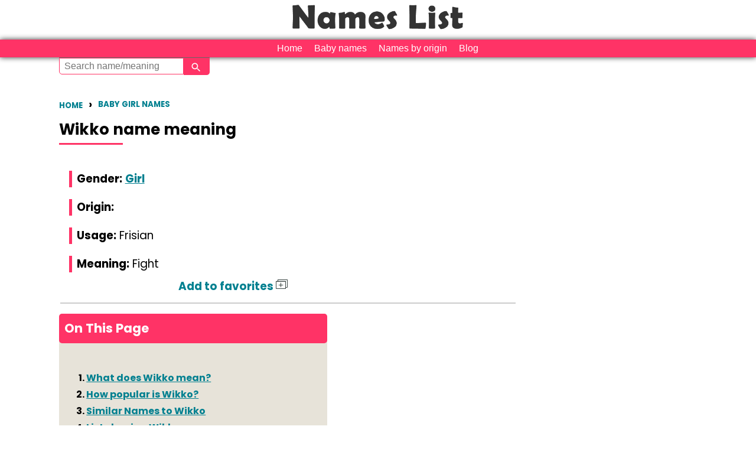

--- FILE ---
content_type: text/html; charset=UTF-8
request_url: https://www.nameslist.org/meaning/baby-name-Wikko
body_size: 28753
content:
<!DOCTYPE HTML>
<html lang="en">
<head>
<meta http-equiv="Content-Type" content="text/html; charset=utf-8">
<title>Name Wikko meaning, origin, popularity</title>
<meta name="Description" content="Meaning of Wikko with valuable insights. Uncover the origin of Wikko and proper pronunciation of Wikko along with popularity, namesakes, similar names, variants and much more to explore ">
<link rel="canonical" href="https://www.nameslist.org/meaning/baby-name-Wikko" />
<link rel="preconnect" href="https://fonts.googleapis.com">
<link rel="preconnect" href="https://fonts.gstatic.com" crossorigin>
<link href="https://fonts.googleapis.com/css2?family=Poppins:ital,wght@0,300;0,400;0,500;0,600;0,700;0,800;0,900&display=swap" rel="stylesheet">
<!--<link href="https://fonts.googleapis.com/css2?family=Open+Sans&display=swap" rel="stylesheet">-->
<style>
@charset "utf-8";/* CSS Document */
body {background:#FFFFFF;font: 13pt/16pt;line-height:1.5em;font-family:'Poppins', sans-serif;color:#000000;margin: 0px 0px 0px 0px;padding: 0px;}html{margin: 0;padding: 0;font-family:'Poppins', sans-serif;}::-webkit-scrollbar {width: 5px;} ::-webkit-scrollbar-track {border-radius: 10px;} ::-webkit-scrollbar-thumb {border-radius: 10px;background: #59ADEA; /* For browsers that do not support gradients */background: -webkit-linear-gradient(135deg, #FFFFFF, #FFFFFF); /* For Safari 5.1 to 6.0 */background: -o-linear-gradient(135deg, #FFFFFF, #FFFFFF); /* For Opera 11.1 to 12.0 */background: -moz-linear-gradient(135deg, #FFFFFF, #FFFFFF); /* For Firefox 3.6 to 15 */background: linear-gradient(135deg, #FFFFFF, #FFFFFF); /* Standard syntax */-webkit-box-shadow: inset 0 0 10px rgba(0,0,0,0.5); }a:link {color:#028090;text-decoration: underline;}a:visited {color:#028090;text-decoration: underline;}a:hover {color:#3d2b56;text-decoration: none;}p{font-family:'Poppins', sans-serif;font-size:14pt;line-height:1.6em;}h1{font-size:26px;color: #010101;font-family:'Poppins', sans-serif;margin-top:-10px;line-height:1.4em;}h2, h3{font-family:'Poppins', sans-serif;margin-top:80px;text-transform:uppercase;width:100%;display:inline-block;}h2{font-size: 22px;}h3{margin-top:50px;font-size: 18px;}h1:after, h2:after, h3:after, #sect_title:after{content: "";width:10%;display:block;border-bottom:3px solid #F36;height:5px;transition: 0.3s;}h1 a:link, h2 a:link, h3 a:link, h4 a:link, h1 a:visited, h2 a:visited, h3 a:visited, h4 a:visited{font-weight:bold;text-decoration:none;}h1 a:hover, h2 a:hover, h3 a:hover, h4 a:hover{font-weight:bold;color:#000;}hr {margin:0px;}h3,h4,p {margin-top:20px;margin-bottom:20px;line-height:1.5em;}.page {max-width:1100px;margin: 0 auto;padding: 0px;}#header {width:100%;text-align:center;}#header img{margin:0 auto;}.menu {width:98%;background:#FFB56A;text-align:right;padding-top:1px;padding-bottom:2px;padding-right:1%;display:inline-block;}.menu a:link {color:#FFF;background:#FF6A8F;padding-left:5px;padding-right:5px;margin-top:2px;display:inline-block;border-radius:5px;border:thin solid #FFF;text-decoration:none;}.menu a:visited {color:#FFF;background:#FF6A8F;padding-left:5px;padding-right:5px;margin-top:2px;display:inline-block;border-radius:5px;border:thin solid #FFF;text-decoration:none;}#browse {min-width:20px;min-height:20px;float:left;background:#C6B99B;padding:2px;margin:1px;text-align:center;border-radius:5px;color:#FFF;}#browse_f {min-width:20px;min-height:20px;float:left;background:#D55780;padding:2px;margin:1px;text-align:center;color:#FFF;border-radius:5px;}#bboth {min-width:20px;min-height:20px;float:left;background:#AAA;padding:2px;margin:1px;text-align:center;color:#FFF;border-radius:5px;}#browse a:link, #browse_f a:link, #browse a:visited, #browse_f a:visited, #bboth a:link, #bboth a:visited {color:#FFF;text-decoration:none;}#side {float:left;width:29%;height:4000px;}#main {float:left;width:1080px;padding-left:10px;padding-right:10px;display: inline-block;}p {margin-top: 15px;}#full {width:100%;display:inline-block;}#right {float:right;}#left {float:left;}#brk {width:100%;display:inline-block;}#srchlist {float:left;text-align:center;width:auto;}#name_bx, #name_bxg, #name_bxm {width:97%;display:inline-block;background:#AAA;color:#EEE;padding: 0% 1% 0% 1%;margin:0% 0% 0.25% 0%;}#name_bxm {color:#F8F5F1;background:#C6B99B;font-size:14px;}#name_bxg {color:#FAEBF0;background:#D55780;font-size:14px;}#name_bx a:link, #name_bxg a:link, #name_bxm a:link, #name_bx a:visited, #name_bxg a:visited, #name_bxm a:visited {color:#FFF;}#name {width:35%;display:inline-block;float:left;font-size:14px;vertical-align:middle;}#name-hn {width:15%;display:inline-block;background:#FBFBFB;}#sr_nm a:link, #sr_nm a:visited {font-family:'Poppins', sans-serif;width:48%;float:left;font-size:18px;font-weight:bold;line-height:1.8em;display:inline-block;background:#FBFBFB;padding:1%;text-decoration:underline;}#sr_nm a:hover{text-decoration:none;}#tag {float:left;background:#FF6A8F;padding-left:5px;padding-right:5px;margin:1px;text-align:center;color:#FFF;border-radius:5px;font-size:12px;vertical-align:middle;}#tag a:link, #tag a:visited, #tag a:hover {padding:10px;text-decoration:none;color:#FFF;}#means {width:60%;display:inline-block;vertical-align:middle;}#prev a:link, #prev a:visited, #next a:link, #next a:visited {float:left;background:#028090;padding:10px 20px;margin:30px 20px 30px 0;text-align:center;color:#FFF;font-size:16px;border-radius:5px;}#prev a:hover, #next a:hover {background:#3d2b56;}#left-ad {float:left;text-decoration:none;display:inline-block;}#left-content {float:left;padding-left:10px;max-width:750px;}#ln {width:100%;display:inline-block;}#srch-box {width:96%;padding:2%;margin-top:5px;margin-bottom:5px;background-color:#F36;color:#FFE6E6;float:left;font-size:12px;display:inline-block;text-align:center;box-shadow:0 0 5px #999;}#opt option, #opt select {float:left;width:130px;padding:5px 10px 5px 10px;line-height:1;border-radius:2px;background-color:#FFE6E6;color:#000;font-size:14px;-webkit-appearance:none;outline:none;}#gse option, #gse select {floqat:left;width:80px;padding:5px 10px 5px 10px;line-height:1;border-radius:2px;background-color:#FFE6E6;color:#000;font-size:14px;-webkit-appearance:none;outline:none;}#input {width:73%;margin-top:5px;background-color:#FFE6E6;font:Verdana, Geneva, sans-serif;font-size:14px;line-height:30px;float:left;}#submit {height:36px;width:24%;margin-top:5px;background-color:#333;font:Verdana, Geneva, sans-serif;font-size:16px;color:#FFF;float:left;}#four-one {width:15%;float:left;display:inline-block;font-size:18px;vertical-align:middle;}#four-two {width:15%;float:left;display:inline-block;vertical-align:middle;}#four-three {width:15%;float:left;display:inline-block;vertical-align:middle;}#four-four {width:50%;float:left;display:inline-block;vertical-align:middle;}#three-one {width:25%;display:inline-block;float:left;font-size:18px;vertical-align:middle;}#three-two {width:15%;display:inline-block;float:left;vertical-align:middle;}#three-three {width:60%;display:inline-block;float:left;font-size:16px;vertical-align:middle;}#cntnt {width:70%;margin-right:1%;float:left;display:block;vertical-align:middle;}#brmore a:link, #brmore a:visited{width:95%;padding:5px;margin-bottom:5px;background:#028090;font-size:18px;color:#FFF;text-align:center;display:inline-block;border:2px solid #028090;border-radius:5px;}#brmore a:hover{background:#3d2b56;text-decoration:none;}#headline {width:100%;display:inline-block;font-size:20px;vertical-align:middle;}#heading {width:100%;display:inline-block;font-size:18px;vertical-align:middle;text-decoration:underline;}#count {width:10%;display:inline-block;background:#555;font-size:16px;color:#FFF;padding:1%;margin:2px;vertical-align:middle;border-radius:5px;}#cntry {width:35%;display:inline-block;background:#FF6A8F;font-size:16px;color:#FFF;padding:1%;margin:2px;vertical-align:middle;border-radius:5px;}#rank {width:35%;display:inline-block;background:#FF6A8F;font-size:16px;color:#FFF;padding:1%;margin:2px;vertical-align:middle;border-radius:5px;}#forsame {width:25%;background:#FBFBFB;display:inline-block;vertical-align:middle;}#vname {width:65%;margin-right:30%;font-size:16px;line-height:20px;margin:1%;padding:5px;display:inline-block;border-radius:5px;}#vshare {width:75%;margin-right:20%;font-size:16px;line-height:20px;padding:5px;margin:1%;display:inline-block;border-radius:10px;}#vimg {width:96%;font-size:16px;line-height:1px;padding:1%;margin:1%;display:inline-block;}#vver {width:20%;margin-left:38%;margin-right:38%;font-size:14px;line-height:14px;padding:1%;margin:1%;display:inline-block;border-radius:5px;}#ln {width:100%;display:inline-block;}#vsub, #vres {height:30px;width:90px;border:1px solid #FFF;border-radius:5px;background-color:#FF6A8F;text-align:center;font:Verdana, Geneva, sans-serif;font-size:18px;color:#FFF;}#cmnt {width:98%;padding:1%;margin-top: 5px;display:inline-block;color:#000;background-color:#DED7C9;border-radius:5px;}#usr {width:98%;padding:1% 2% 1% 0%;float:left;display:inline-block;color:#336;font-weight: bold;text-align: right;}
#cont1, #cont2 {float:left;}#srashi, #snaksh {min-width:20px;min-height:20px;float:left;background:#555;padding:5px;margin:5px;border:1px solid #000;text-align:center;border-radius:5px;color:#FFF;display:inline-block;}#mrashi, #mnaksh {width:400px;padding:3px;margin-top:32px;display: block;background:#555;color:#FFF;font-size:16px;line-height:20px;text-align: center;float:left;border:1px solid #000;border-radius:5px;max-height:320px;z-index: 1020;display:none;position:absolute;}#mnaksh {overflow:scroll;}#pboy, #pgirl {width:48%;padding:1%;float:left;border-radius:5px;overflow:hidden;}#pgirl a:link {background:#FF6A8F;}#pboy a:link {background:#FF6A8F;}#pboy a:link, #pboy a:hover, #pboy a:visited, #pgirl a:link, #pgirl a:hover, #pgirl a:visited {width:98%;padding:1%;float:left;color:#FFF;font-size:14px;line-height:16px;text-decoration:none;}ul.state-list {list-style-type: none;margin: 0;padding: 0;text-align: center;width:100%;height:auto;padding-left:-50px;display:inline-block;overflow-x: scroll;overflow-y: hidden;white-space:nowrap;}ul.state-list li {margin-left:-150px;display: inline-block;height: 150px;margin: 0 1em 1em 0;position: relative;width: 150px;overflow-y: scroll;overflow-x:hidden;}span.state-ranking span {display: table-cell;text-align: center;vertical-align: middle;}.state-ranking {width: auto;opacity: 0;height:150px;overflow-x: scroll;overflow-y: hidden;white-space:nowrap;}span.state-ranking {background: rgba(0,0,0,0.5);color: white;cursor: pointer;display: table;left: 0;position: absolute;top: 0;width: 150px;opacity: 0;height:150px;overflow:scroll;}ul.state-list li:hover span.state-ranking {opacity: 1;}ul.state-list li.span.state-ranking:hover span.state-ranking {opacity: 100;}#varnts {font-size:16px;line-height:27px;}#orgn {background-color:#969;border-radius:1px;padding-top:4px;padding-left:3px;padding-right:5px;}#tests img { max-width:44%; width: auto\9; /* ie8 */ height: auto; vertical-align: bottom; margin:1%;box-shadow:0 0 10px #333;}#rrankings {width:100%;display:inline-block;background:#FF8DA9;font-size:16px;color:#FFF;margin-bottom:1px;vertical-align:middle;}#rankings {width:100%;display:inline-block;background:#FF386A;font-size:16px;color:#FFF;margin-bottom:1px;vertical-align:middle;}#prankings {width:100%;display:inline-block;background:#FF0946;font-size:16px;color:#FFF;margin-bottom:1px;vertical-align:middle;}#yr {width:20%;padding: 0% 0% 0% 1%;border-right: 2px solid #F2EFEA;display: inline-block;line-height: 24px;}#rnk {width:30%;padding: 0% 0% 0% 1%;border-right: 2px solid #F2EFEA;display: inline-block;line-height: 24px;}#cnt {width:40%;padding: 0% 0% 0% 1%;display: inline-block;line-height: 24px;}#rnk1 {width:96%;display:inline-block;background:#F45B69;font-size:16px;line-height:1.8em;color:#FFF;padding:2%;margin:2% 0%;vertical-align:middle;border-radius:5px;}#mainmeaning {width:96%;display:inline-block;background:#F36;font-size:16px;line-height:1.5em;color:#FFF;padding:2%;margin-left:0%;margin-right:0%;margin-bottom:15px;vertical-align:middle;border-radius:5px;}#dw {background-color:#F24A59;padding:2px 8px 2px 8px;border:1px solid #FFF;font-weight:bold;border-radius:5px;}#up {background-color:#1B998B;padding:2px 8px 2px 8px;border:1px solid #FFF;font-weight:bold;border-radius:5px;}#drp {color:#FF9896;background-image: url("https://www.nameslist.org/design/drp.jpg");background-repeat:no-repeat;padding-left:18px;font-style:italic;}#ele {color:#46DECD;background-image: url("https://www.nameslist.org/design/ele.jpg");background-repeat:no-repeat;padding-left:18px;font-style:italic;}#linechart_material {display: inline-block;}#charts{width:92%;max-width:92%;min-height:2px;max-height:300px;float:left;overflow-x: scroll;overflow-y: hidden;white-space:nowrap;display:block;}#newl {background-image:url(speak.png);min-width:18px;min-height:15px;background-size:cover; background-repeat:no-repeat;background-position:center center;display:inline-block; float:left;margin-right:10px; }#charts img {color:#FFF;display:inline-block;/*box-shadow:0 0 10px #666;*/}#more {width:96%;padding:1%;margin:1%;color:#FFF;background-color:#FF6A8F;border-radius:5px;cursor:pointer;}/* Add Animation */@-webkit-keyframes animatetop {from {top:-300px; opacity:0}to {top:0; opacity:1}}@keyframes animatetop {from {top:-300px; opacity:0}to {top:0; opacity:1}}/* The Close Button */.close {color: white;float: right;font-size: 28px;font-weight: bold;}.close:hover,.close:focus {color: #000;text-decoration: none;cursor: pointer;}#ftr {width:98%;padding:1%;display:inline-block;background-color:#FF6A8F;}canvas {display: block;margin: 0 auto;}.sign {font-family:'Poppins', sans-serif;font-size: 80px;padding: 1%;margin-top: 1%;width:98%;display: inline-block;}#nrh, #nfp, #nlk, #nsk {width:96%;padding:2%;margin-bottom:5px;margin-top: 25px;font-size:18px;color:#FFF;text-align:center;color:#FFF;text-decoration:none;display:inline-block;}#nrh a:link, #nrh a:visited, #nrh {color:#FFF;background:#D55780;text-decoration:none;width:92%;display:inline-block;}#nfp a:link, #nfp a:visited, #nfp {color:#FFF;background-color:#FFBB55;text-decoration:none;width:92%;display:inline-block;}#nlk a:link, #nlk a:visited, #nlk {color:#FFF;background:#78D178;text-decoration:none;width:92%;display:inline-block;}#nsk a:link, #nsk a:visited, #nsk {color:#FFF;background-color:#FF59D6;text-decoration:none;width:92%;display:inline-block;}#nrh a:hover {color:#FFF;background:#B52D59;text-decoration:none;width:92%;display:inline-block;}#nfp a:hover {color:#FFF;background-color:#CE7B00;text-decoration:none;width:92%;display:inline-block;}#nlk a:hover {background:#3AAB3A;text-decoration:none;width:92%;display:inline-block;}#nsk a:hover {color:#FFF;background-color:#B70089;text-decoration:none;width:92%;display:inline-block;}#footer{position:relative;width:100%;padding:5% 0;margin-top:80px;color:#9B9B9B;background-color:#2B0015;display:flex;flex-wrap:wrap;align-items:center;justify-content:center;column-gap:20px;}#footer a{font-weight:bold;}#footer #copyright{font-size:8pt;flex:0 0 100%;text-align:center;}#footer #cptpage {display:flex;align-items:center;justify-content:center;padding:3% 0;flex:1;}#footer #cptpage a{color:#FFF;text-decoration: none;}#footer #cptpage a:hover{text-decoration: underline;}#footer #cptpage a:not(:last-child):after{content:"\2758";padding: 0 15px 0 15px;color:#555;}#footer .footer-heading{font-weight:300;text-transform:uppercase;}#footer #other-sites {display:flex;flex-direction:column;align-items: center;flex:1;border-right:2px solid #555;border-radius:2px;}#footer #other-sites a{color:#FFFFFF;text-decoration: none;}#footer #other-sites a:hover {color:#FFFFFF;text-decoration: underline;}#addnsbtn {padding:1%;padding-left: 10px;padding-right: 10px;height:18px;font-size: 14px;line-height: 18px;color:#FFF;display: inline-block;overflow: hidden;border-radius: 5px;/*border-radius: 40px 0px 0px 40px;*/}#addnsbtn {background-image: linear-gradient(to bottom right, #ADC65E, #7D9434);background-color: #7D9434;}#m_title, #m_title a:link, #m_title a:visited, #m_name, #m_name a:link, #m_name a:visited {color:#028090;}#f_title, #f_title a:link, #f_title a:visited, #f_name, #f_name a:link, #f_name a:visited{color:#028090;}#mf_title, #mf_title a:link, #mf_title a:visited, #mf_name, #mf_name a:link, #mf_name a:visited{color:#028090;}#m_title a:hover, #f_title a:hover, #mf_title a:hover{color:#3d2b56;text-decoration:none;}.trend_art{width:100%; display:inline-block;}.trend_art a:link,.trend_art a:hover, .trend_art a:visited {width:100%;color:#555;text-decoration:underline;}.rel_art{width:48%; margin:1%; float:left;font-family:'Poppins', sans-serif;display:inline-block;overflow:hidden;text-decoration:underline;}.rel_art img {width:100%;object-fit:contain;border-radius:10px;border-bottom:none;}.rel_art img:hover {box-shadow:0 0 5px #333;}.title_art{font-size:15pt;font-weight:bold;width:100%;padding:1% 0 2% 0;line-height:1.5em;display:inline-block;vertical-align:middle;}#side .rel_art{width:98%;}.title_art a:link, .title_art a:visited {text-decoration:underline;}.title_art a:hover{text-decoration:none;color:#000;}#sect_title{font-size:18pt;font-weight:bold;font-family:'Poppins', sans-serif;width:94%;margin:5% 3% 0 3%;display:inline-block;}
#add.bSex{stroke:#71C0EF;fill:#FFFFFF;}#add.gSex{stroke:#e65fa2;fill:#FFFFFF;}#add.uSex{stroke:#67C7BC;fill:#FFFFFF;}#add{stroke:#67C7BC;fill:#FFFFFF;}#add.bSex:hover{stroke:#71C0EF;fill:#71C0EF;}#add.gSex:hover{stroke:#e65fa2;fill:#e65fa2;}#add.uSex:hover{stroke:#67C7BC;fill:#67C7BC;}#add:hover{stroke:#67C7BC;fill:#67C7BC;}#remove.bSex{stroke:#71C0EF;fill:#71C0EF;}#remove.gSex{stroke:#e65fa2;fill:#e65fa2;}#remove.uSex{stroke:#67C7BC;fill:#67C7BC;}#remove svg{stroke:#67C7BC;fill:#67C7BC;}.d-div{width:100%;height:1px;display:inline-block;margin:0;padding:0;}.author-snippet{width:100%;display:inline-block;}.author-snippet img{border-radius: 50%;width:60px;height:60px;float:left;margin-right:10px;}.author-name{margin-top:5px;font-size:12pt;line-height:1.4em;}.updated-on{font-size:12pt;line-height:1.8em;}#footer{justify-content:top;align-items:flex-start;}#sitelinks, #siteinfo{flex:1;display:flex;flex-direction:column;align-items: left;padding-left:5%;line-height:1.8em;flex:1;/*border-right:2px solid #555;*/border-radius:2px;}#sitelinks a{color:#FFF;text-decoration:none;}#sitelinks a:hover{text-decoration:underline;}#footer #cptpage a:not(:last-child):after{content:"";padding: 0;}#footer #cptpage, #footer #other-sites{flex-direction:column;align-items:flex-start;justify-content:left;line-height:1.8em;}#social-pages{margin-top:30px;}#social-pages .instagram{height:34px;width:34px;margin-bottom:-2px;margin-top:-2px;}#social-pages .youtube{height:110px;width:110px;margin-bottom:-40px;margin-top:-40px;padding:0 10px;overflow:hidden;}#social-pages .pinterest{padding:0 10px;overflow:hidden;}@media screen and (max-width: 1100px) {#main {width:96%;padding-left:2%;padding-right:2%;}#cntnt {width: -webkit-calc(98% - 350px);width: -moz-calc(98% - 350px);width: calc(98% - 350px);float:left;}#side{width:320px;float:left;height:auto;}}@media screen and (max-width: 900px) {body {font: 18px;max-width:100%;display:inline-block;}h1:after, h2:after, h3:after, #sect_title:after{width:30%;}p{font-size:14pt;line-height:1.6em;}.page {width:92%;padding:0 4%;}#main {width:100%;max-width:100%;padding-left:0%;padding-right:0%;}#cntnt {width:100%;margin-right:0%;float:left;display:inline-block;vertical-align:middle;}#side {float:left;width:98%;height:auto;}#mrashi, #mnaksh {width:98%;position:absolute;}#cntnt img { max-width:100%; width: auto\9; /* ie8 */ height: auto; vertical-align: bottom; }#name_bx, #name_bxg, #name_bxm {width:96%;border-radius:0px;overflow:hidden;font-size:14px;padding: 0% 1% 0% 1%;margin:0% 0% 0.15% 0%;display: inline-block;}#name{width:35%;display:inline-block;float:left;font-size:14px;vertical-align:middle;}#rnk1 {width:96%;display:inline-block;background:#F45B69;font-size:16px;line-height:1.8em;color:#FFF;padding:2%;margin:2% 0%;vertical-align:middle;border-radius:5px;}#mainmeaning {width:96%;display:inline-block;background:#F36;font-size:16px;line-height:1.8em;color:#FFF;padding:2%;margin-left:0%;margin-right:0%;margin-bottom:15px;vertical-align:middle;border-radius:5px;}#nat_sid {overflow:hidden;}#four-two, #four-three, #four-four, #three-two, #three-three, #means {font-size:14px;}#four-one, #three-one {font-size:16px;}#charts {width:350px;}#push {position:sticky;height:120px;width:100%;text-align: center;right: 0px;bottom:0px;display:block;background-color: #356C6D;z-index: 1000;}#men {width:96%;padding:1%;}.rel_art{width:100%;margin:0 0 5% 0;}#sect_title{font-size:16pt;width:100%;margin:8% 0% 5% 0%;}#footer{flex-direction:column;padding:10% 0;}#footer #other-sites{border-right:0;border-bottom:2px solid #222;border-radius:2px;padding-bottom:2em;margin-bottom:1em;}#footer #cptpage {flex:1;}#sitelinks, #siteinfo{width:70%;border-right:0;align-items:start;text-align:left;row-gap:0.5rem;border-bottom:2px solid #333;border-radius:2px;padding:0 0 2em 0;margin-left:10%;margin-bottom:1em;}#footer #other-sites{width:100%;border-bottom:2px solid #333;}#footer #cptpage{text-align:left;justify-content:start;align-content:flex-start;padding:0;}#copyright{width:100%;text-align:center;}#social-pages{max-height:60px;width:120%;margin-top:30px;margin-bottom:20px;overflow:hidden;}#social-pages .instagram{height:40px;width:40px;margin-bottom:-10px;margin-top:0px;}#social-pages .youtube{height:140px;width:140px;margin-bottom:-62px;margin-top:-48px;padding:0 7px;overflow:hidden;}#social-pages .pinterest, #social-pages .facebook{padding:0 6px;overflow:hidden;height:34px;width:34px;margin-bottom:-6px;margin-top:0px;}}@charset "utf-8";
tr:nth-child(even) {background-color: #E7E3D9;}tr a:link, tr a:hover, tr a:visited {color: #028090;font-weight: bold;font-style: normal;}.nTitle {white-space: nowrap;font-size:16px;margin-right: 10px;display: inline-block;}table {font-size:13px;font-family:'Poppins', sans-serif;width:98%;}th {text-align:left;padding:5px 10px;color: #FFF;background-color: #F36;}td {padding-right:10px; padding-top:5px; padding-bottom:5px;font-style: italic;}.breadcrumb{font-size:10pt;line-height:24px;list-style-type:none;padding:0 0 0 0;width:100%;display:inline-block;}.breadcrumb li{float:left;margin:0 10px 0 0;text-transform:uppercase;font-weight:bold;}.breadcrumb li a:link, .breadcrumb li a:visited{text-decoration:none;line-height:24px;font-weight:bold;}.breadcrumb li a:hover{color:#333;font-weight:bold;}.breadcrumb li:not(:last-child):after {content:"\203A";font-size:14pt;line-height:24px;margin:0 0 0 10px;}.filterBar{width:98%;padding:1%;display: inline-block;}.browse, .browseBoy, .browseGirl, .currentPage {float:left;padding: 0.5%;margin: 0.2%;width: 5.8%;text-align: center;color: #000;border: solid 1px #000;background-color: #4CB3A0;background-image: linear-gradient(45deg, #4CB3B0, #4CB3A0);border-radius: 10px 10px 0px 10px;}.browseBoy {background-color: #3399FF;background-image: none;border: solid 1px #0E86FF;}.browseGirl {background-color: #F9069B;background-image: none;border: solid 1px #D80586;}.currentPage {background-color: #FFFFFF;background-image: none;}.browse a:link, .browse a:hover, .browse a:visited,.browseBoy a:link, .browseBoy a:hover, .browseBoy a:visited,.browseGirl a:link, .browseGirl a:hover, .browseGirl a:visited {color: #FFF;}.currentPage a:link, .currentPage a:visited {color: #028090;font-weight: bold;background-color: #FFF;}.genderPicker{color#000;float:left;padding: 0.5%;margin: 0.2%;width: 10%;text-align: center;border-radius: 5px 5px 0px 0px;}#origin {float:left;padding: 1%;margin: 0.2%;idth:30%;background-color: #FFF;font-size: 16px;text-align: center;border-radius: 5px 5px 0px 0px;}#regionalOrigin{float:left;padding: 0.7%;margin: 0.2%;width:25%;background-color: #FFF;font-size: 16px;text-align: center;border-radius: 5px 5px 0px 0px;}.mcol {padding-top: 0.8%;background-color: #3399FF;border:solid 1px #3399FF;}.gcol {padding-top: 0.8%;background-color: #F9069B;border:solid 1px #F9069B;}.acol {padding-top: 0.8%;background-color: #4CB3A0;border:solid 1px #4CB3A0;}.dcol {color: #000;border:solid 1px #000;}.gcol a:link,.mcol a:link,.acol a:link,.acol a:hover.gcol a:hover.mcol a:hover,.gcol a:visited,.mcol a:visited,.acol a:visited{color:#FFF;text-decoration:none;}.genderPicker.acol:hover{background-color:#3F9686;text-decoration:none;}.genderPicker.mcol:hover{background-color:#0E86FF;text-decoration:none;}.genderPicker.gcol:hover{background-color:#D80586;text-decoration:none;}.gSex, .bSex, .uSex{width:3px;height:20pt;display: block;float:left;background-color: #028090;margin-right: 5px;}.bSex{background-color: #028090;}.uSex{background-color: #028090;}.bSign, .gSign, .uSign {width:25px;color:#FFF;margin:0.5%;font-size: 12px;font-style: normal;font-weight: bolder;text-align: center;border-radius: 100pt;display: inline-block;}.bSign {background-color: #3399FF;}.gSign {background-color: #F9069B;}.uSign {background-color: #4CB3A0;}.nTitle {white-space: nowrap;font-size:16px;margin-right: 10px;display: inline-block;}.active_page, .pagination a:link, .pagination a:visited {min-width:3%;padding:0.1% 1%;margin: 0% 0.2%;color: #FFF;display: inline-block;text-align: centepaginar;border-radius: 4px;background-color: #028090;background-image: linear-gradient(45deg, #4CB3B0, #419989);border: solid 1px #3C8E7F;border-radius: 5px;}.active_page {color: #000;background-color: #FFF;background-image: none;border: solid 1px #000;font-weight: bold;display: inline-block;text-align: center;}.halfPage {width:48%;margin:1%;float:left;}.paginationBar {margin: 8% 0.5%;display: inline-block;width:99%;}ul.bottomBrowse {  font-family:'Poppins', sans-serif; padding: 1px 2px 1px 2px;  list-style: none;  color:#000;}ul.bottomBrowse li {  display: inline-block;  font-size: 13px;  margin: 0.5% 3%;}ul.bottomBrowse li a:link, ul.bottomBrowse li a:visited{color:#028090;font-weight: bold;}ul.bottomBrowse li a:hover {font-weight: bold;}ul.bottomBrowse li+li:before {  margin: 0.5% 3%;  color: black;  content: '\007C';}ul.listHeadings {float:left;font-family:'Poppins', sans-serif;font-weight: bold;width:48%;padding: 1%;list-style-type: none;color:#000;}ul.listHeadings li {  font-size: 15px;padding: 4% 2%;border-bottom: solid 1px #DDD;}ul.listHeadings ul li {padding:0.5%;list-style-type:none;border-bottom: 0px;}.backGirl, .backGirl a:link, .backGirl a:visited {color:#FFF;background-color: #F9069B;}.backBoy, .backBoy a:link, .backBoy a:visited {color:#FFF;background-color: #3399FF;}.genderBoy, .genderBoy a:link, .genderBoy a:visited {color:#028090;}.genderGirl, .genderGirl a:link, .genderGirl a:visited {color:#028090;}.uLine {text-decoration: underline;}.ms_f {width:98%;padding:1%;float:left;}.ms_f img {width:40%;margin-right:1%;float:left;}.te_t a:link, .te_t a:hover, .te_t a:visited {color:#028090;font-size:18px;margin-bottom:10px;font-weight:bold;display:inline-block;}#favoriteBar{position:relative;float:right;padding:3px 8px;z-index:999;background-color:#FF3366;color:#FFFFFF;display:none;border-radius:0px 0px 5px 5px;border-top:solid 1px #666;}#favoriteBar a:link,#favoriteBar a:hover,#favoriteBar a:visited {color:#FFF;text-decoration:none;}@media screen and (max-width: 768px) {.filterBar{width:100%;padding:1% 0;}.browse,.browseBoy,.browseGirl, .currentPage {font-size:12pt;padding: 0.2% 1%;margin: 0.2%;width: 8%;}mcol, .gcol, .acol, .dcol {padding: 0.2%;}.genderPicker {padding: 1.6%;margin: 0.2%;width: 19%;}#regionalOrigin{width:95%;}#origin {width:30%;padding:2% 0.5%}.pagination a:link, .pagination a:hover, .pagination a:visited, .active {min-width:5%;margin: 1% 0.2%;}ul.listHeadings li {padding: 8% 1%;}.ms_f {width:98%;padding:1%;float:left;}#favoriteBar{position:fixed;right:0;top:0;margin-top:42px;margin-right:5px;border:0px;z-index:999;}}@charset "UTF-8";
#men {
	display:none;
	width:98%;
	padding:1%;
	font-size:16px;
	text-align:center;
	color:#333;
	cursor: pointer;
}
#header img{
	width:300px;
	height:60px;
}
#MenuBar1 {
	width:98%;
	padding: 0% 1%;
	background-color:#F36;
	display:inline-block;
	box-shadow:0 0 10px #333;
	text-align:center;
	margin:0 auto;
	z-index:1000;
}
ul.MenuBarHorizontal
{
	margin:0px;
	padding:0px;
	list-style-type: none;
	font-size: 100%;
	cursor: default;
	z-index:1000;
}
/* Set the active Menu Bar with this class, currently setting z-index to accomodate IE rendering bug: http://therealcrisp.xs4all.nl/meuk/IE-zindexbug.html */
ul.MenuBarActive
{
	z-index: 1000;
}
/* Menu item containers, position children relative to this container and are a fixed width */
ul.MenuBarHorizontal li
{
	margin: 0;
	padding: 0;
	list-style-type: none;
	font-size: 100%;
	position: relative;
	text-align: left;
	cursor: pointer;
	font-family: 'Montserrat', sans-serif;
	display:inline-block;
}
/* Submenus should appear below their parent (top: 0) with a higher z-index, but they are initially off the left side of the screen (-1000em) */
ul.MenuBarHorizontal ul
{
	margin: 0;
	padding: 0;
	list-style-type: none;
	font-size: 100%;
	background-color:#F36;
	z-index: 1020;
	cursor: pointer;
	position: absolute;
	text-align: left;
	left: -1000em;
	box-shadow:0 0 10px #333;
}
/* Submenu that is showing with class designation MenuBarSubmenuVisible, we set left to auto so it comes onto the screen below its parent menu item */
ul.MenuBarHorizontal ul.MenuBarSubmenuVisible
{
	left: auto;
}
/* Menu item containers are same fixed width as parent */
ul.MenuBarHorizontal ul li
{
	width:100%;
	white-space: nowrap;
	text-align: left;
	font-family: 'Actor', sans-serif;
	display:inline-block;
	cursor: pointer;
}
/* Submenus should appear slightly overlapping to the right (95%) and up (-5%) */
ul.MenuBarHorizontal ul ul
{
	position: absolute;
	margin: -5% 0 0 95%;
}
/* Submenu that is showing with class designation MenuBarSubmenuVisible, we set left to 0 so it comes onto the screen */
ul.MenuBarHorizontal ul.MenuBarSubmenuVisible ul.MenuBarSubmenuVisible
{
	left: auto;
	top: 0;
}

/*******************************************************************************

 DESIGN INFORMATION: describes color scheme, borders, fonts

 *******************************************************************************/

/* Submenu containers have borders on all sides */
ul.MenuBarHorizontal ul
{
	border: 0px solid #CCC;
}
/* Menu items are a light gray block with padding and no text decoration */
ul.MenuBarHorizontal a
{
	font-size:16px;
	display: block;
	cursor: pointer;
	background-color:#F36;
	padding:0.2em 0.5em;
	color: #FFF;
	text-decoration: none;
}
ul.MenuBarHorizontal
{
	font-size:14px;
	display: block;
	cursor: pointer;
	background-color:#F36;
	color: #FFF;
	text-decoration: none;
}
/* Menu items that have mouse over or focus have a blue background and white text */
ul.MenuBarHorizontal a:hover, ul.MenuBarHorizontal a:focus
{
	background-color:#333;
	color: #FFF;
	box-shadow:0 0 10px #333;
	display: block;
}
/* Menu items that are open with submenus are set to MenuBarItemHover with a blue background and white text */
ul.MenuBarHorizontal a.MenuBarItemHover, ul.MenuBarHorizontal a.MenuBarItemSubmenuHover, ul.MenuBarHorizontal a.MenuBarSubmenuVisible
{
	background-color: #333;
	color: #FFF;
}

/*******************************************************************************

 SUBMENU INDICATION: styles if there is a submenu under a given menu item

 *******************************************************************************/

/* Menu items that have a submenu have the class designation MenuBarItemSubmenu and are set to use a background image positioned on the far left (95%) and centered vertically (50%) */
ul.MenuBarHorizontal a.MenuBarItemSubmenu
{
	background-image: url(SpryMenuBarDown.gif);
	background-repeat: no-repeat;
	background-position: 95% 50%;
}
/* Menu items that have a submenu have the class designation MenuBarItemSubmenu and are set to use a background image positioned on the far left (95%) and centered vertically (50%) */
ul.MenuBarHorizontal ul a.MenuBarItemSubmenu
{
	background-image: url(SpryMenuBarRight.gif);
	background-repeat: no-repeat;
	background-position: 95% 50%;
}
/* Menu items that are open with submenus have the class designation MenuBarItemSubmenuHover and are set to use a "hover" background image positioned on the far left (95%) and centered vertically (50%) */
ul.MenuBarHorizontal a.MenuBarItemSubmenuHover
{
	background-image: url(SpryMenuBarDownHover.gif);
	background-repeat: no-repeat;
	background-position: 95% 50%;
}
/* Menu items that are open with submenus have the class designation MenuBarItemSubmenuHover and are set to use a "hover" background image positioned on the far left (95%) and centered vertically (50%) */
ul.MenuBarHorizontal ul a.MenuBarItemSubmenuHover
{
	background-image: url(SpryMenuBarRightHover.gif);
	background-repeat: no-repeat;
	background-position: 95% 50%;
}

#searchButton {
	float:left;
	margin-top: 10px;
	margin-left: 0px;
	width:5%;
	height:30px;
	display:none;
	}
	#searchBarTop {
		position: relative;
		float:left;
		margin-left: 10px;
		width:255px;
		display: inline-block;
		border-top:solid 1px #666;
	}
	#searchBarTop input {
		padding: 1.5% 0.5% 1.5% 3%;
		font-size: 16px;
		width:200px; 
		float:left;
		border:solid 1px #F36;
		border-radius: 0px 0px 0px 5px;
	}
	#searchSubmit svg {
		float:left;
		margin-top: 2px;
		margin-left:10px;
		width:20px;
		height:20px;
	}
	#searchSubmit {
		padding: 0.6%;
		width:44px;
		height: 29px;
		float:left;
		background: #F36;
		border:none;
		text-decoration:none;
		border-radius: 0px 0px 5px 0px;
	}
@media screen and (max-width: 768px) {
	#top-pl {
		width:100%;
		height: 40px;
		position: fixed;
		display: block;
		background-color: #FFF;	
		z-index: 1200;	
		border-bottom: 2px solid #F36;
		margin-top: 0px;
	}
	#header {
		width:85%;
		height: 40px;
		float: left;
		z-index: 1030;
		display: inline-block;
		background-color: #FFF;
	}
	#header img {
		height:auto;
		width:auto;
		margin-top: 1%;
		max-width: 80%;
        max-height: 80%;
        display: block;
	}
	#men {
		width:17%;
		height:25px;
		float: left;
		padding: 0%;
		margin-top: 8px;
		font-size: 25px;
		font-weight: bold;
		display:inline-block;
		border-right:1px solid #DDD;	
		cursor: pointer;
	}
	#MenuBar1 
	{
		display:none;
		background-color:#F36;
		background-image: linear-gradient(45deg, #F36, #F38);
		box-shadow:0 0 0px #333;
		border-bottom: 2px solid #333;
	}
	#searchButton {
		float:left;
		margin-top: 8px;
		margin-left: 0px;
		padding-left: 4%;
		width:30px;
		height:25px;
		border-left:1px solid #DDD;	
		display: inline-block;
	}
	#searchButton svg {
		width:25px;
		height:25px;		
	}
	ul.MenuBarHorizontal li
	{
		text-align: left;
		width:98%;
		display:inline-block;
		background-color: transparent;
		margin: 1% 0% 1% 5%;
		cursor: pointer;
	}
	ul.MenuBarHorizontal li a
	{
		padding:1% 0.5% 1% 2%;
		display:inline-block;
		color: #FFF;
		background-color: transparent;
		cursor: pointer;
	}
	ul.MenuBarHorizontal ul li
	{
		width:28%;
		display:inline-block;
		font-family: 'Actor', sans-serif;
		background-color:transparent;
		float: left;
		margin: 0.5% 0.5% 0.5% 10%;
		cursor: pointer;
	}
	ul.MenuBarHorizontal ul li a
	{
		display:inline-block;
	}
	ul.MenuBarHorizontal li:hover, ul.MenuBarHorizontal li:focus, ul.MenuBarHorizontal a:hover, ul.MenuBarHorizontal a:focus
	{
		color:#000;
		background-color:transparent;
		display: inline-block;
		box-shadow:0px 0px 0px #333;
		text-decoration: underline;
	}
	ul.MenuBarHorizontal a.MenuBarItemHover, ul.MenuBarHorizontal a.MenuBarItemSubmenuHover, ul.MenuBarHorizontal a.MenuBarSubmenuVisible
	{
		background-color: transparent;
		text-decoration: underline;
		color: #000;
	}
	ul.MenuBarHorizontal ul
	{
		width:100%;
		position:relative;
		left: 0em;
		cursor: pointer;
	}
	.page {
		margin-top: 50px;
		display: inline-block;
	}
	#searchBarTop {
		position: fixed;
		left:0;
		top:0;
		width:100%;
		margin-top:41px;
		text-align: center;
		display: none;
		margin-left: 0px;
		border-top:0px;
		z-index: 1200;
	}
	#searchBarTop input {
		padding: 0% 3%;
		font-size: 16px;
		width:77%; 
		height:36px;
		float:left;
		border:solid 1px #F36;
		border-radius: 0px;
	}
	#searchSubmit svg {
		margin:auto;
		display:block;
		width:34px;
		height:34px;
	}
	#searchSubmit {
		text-align: center;
		padding: 0% 0% 0% 4%;
		width:16.5%;
		height:38px;
		display: inline-block;
		float:left;
		background: #F36;
		border-radius: 0px;
	}
}
/*******************************************************************************

 BROWSER HACKS: the hacks below should not be changed unless you are an expert

 *******************************************************************************/

/* HACK FOR IE: to make sure the sub menus show above form controls, we underlay each submenu with an iframe */
ul.MenuBarHorizontal iframe
{
	position: absolute;
	z-index: 1010;
	filter:alpha(opacity:0.1);
}
/* HACK FOR IE: to stabilize appearance of menu items; the slash in float is to keep IE 5.0 from parsing */
@media screen, projection
{
	ul.MenuBarHorizontal li.MenuBarItemIE
	{
		display: inline;
		f\loat: left;
		background: #FFF;
	}
}
</style>
<meta name="viewport" content="width=device-width, initial-scale=1.0, minimum-scale=1">
<meta http-equiv="X-UA-Compatible" content="IE=Edge"/>
<meta name="apple-mobile-web-app-capable" content="yes"/>
<meta name="mobile-web-app-capable" content="yes"/>
<link rel="icon" href="https://www.nameslist.org/favicon.ico" type="image/x-icon">
<link rel="icon" sizes="36x36" href="https://www.nameslist.org/android-icon-36x36.png" />
<link rel="icon" sizes="48x48" href="https://www.nameslist.org/android-icon-48x48.png" />
<link rel="icon" sizes="72x72" href="https://www.nameslist.org/android-icon-72x72.png" />
<link rel="icon" sizes="96x96" href="https://www.nameslist.org/android-icon-96x96.png" />
<link rel="icon" sizes="144x144" href="https://www.nameslist.org/android-icon-144x144.png" />
<link rel="icon" sizes="192x192" href="https://www.nameslist.org/android-icon-192x192.png" />
<link rel="apple-touch-icon" href="https://www.nameslist.org/apple-icon-57x57.png">
<link rel="apple-touch-icon" sizes="76x76" href="https://www.nameslist.org/apple-icon-76x76.png">
<link rel="apple-touch-icon" sizes="120x120" href="https://www.nameslist.org/apple-icon-120x120.png">
<link rel="apple-touch-icon" sizes="152x152" href="https://www.nameslist.org/apple-icon-152x152.png">
<link rel="apple-touch-icon" sizes="180x180" href="https://www.nameslist.org/apple-icon-180x180.png">


<!-- Google tag (gtag.js) -->
<script async src="https://www.googletagmanager.com/gtag/js?id=G-MCJ48EPF7G"></script>
<script>
  window.dataLayer = window.dataLayer || [];
  function gtag(){dataLayer.push(arguments);}
  gtag('js', new Date());

  gtag('config', 'G-MCJ48EPF7G');
</script>


<script data-grow-initializer="">!(function(){window.growMe||((window.growMe=function(e){window.growMe._.push(e);}),(window.growMe._=[]));var e=document.createElement("script");(e.type="text/javascript"),(e.src="https://faves.grow.me/main.js"),(e.defer=!0),e.setAttribute("data-grow-faves-site-id","U2l0ZTo0MGQyNTJkMS1mZTE4LTQ5M2YtOTRiZS0zZWNhZWNkMWU3ZjM=");var t=document.getElementsByTagName("script")[0];t.parentNode.insertBefore(e,t);})();</script>


<script type="text/javascript" async="async" data-noptimize="1" data-cfasync="false" src="//scripts.scriptwrapper.com/tags/40d252d1-fe18-493f-94be-3ecaecd1e7f3.js"></script>

</head>
<body>
<div id="top-pl">
<div id="header">
<div id="men" onClick="expand('MenuBar1')">&#9776;</div><a href="https://www.nameslist.org/"><img alt="Nameslist Logo" src="https://www.nameslist.org/design/logo.png"></a>
</div>
<div id="MenuBar">
<ul id="MenuBar1" class="MenuBarHorizontal">
  <li><a href="https://www.nameslist.org/">Home</a></li>
  <li><a href="https://www.nameslist.org/baby-names.html">Baby names</a>
  <ul>  
	  <li><a href="https://www.nameslist.org/popular-baby-names.html">Most popular names</a></li>
	  <li><a href="https://www.nameslist.org/unique-baby-names.html">Unique baby names</a></li>
	  <li><a href="https://www.nameslist.org/boys-names.html">Baby boy names</a></li>
	  <li><a href="https://www.nameslist.org/girls-names.html">Baby girl names</a></li>
	  <li><a href="https://www.nameslist.org/unisex-baby-names/">Unisex baby names</a></li>
	  <li><a href="https://www.nameslist.org/celebrity-baby-names/">Celebrity Baby names</a></li>
  </ul>
  </li>
  <li><a href="https://www.nameslist.org/baby-names.html">Names by origin</a>
  <ul>  
	  <li><a href="https://www.nameslist.org/african-baby-names.html">African names</a></li>
	  <li><a href="https://www.nameslist.org/arabic-baby-names.html">Arabic names</a></li>
	  <li><a href="https://www.nameslist.org/biblical-baby-names.html">Biblical names</a></li>
	  <li><a href="https://www.nameslist.org/dutch-baby-names.html">Dutch names</a></li>
	  <li><a href="https://www.nameslist.org/english.html">English names</a></li>
	  <li><a href="https://www.nameslist.org/french-baby-names.html">French names</a></li>
	  <li><a href="https://www.nameslist.org/german-baby-names.html">German names</a></li>
	  <li><a href="https://www.nameslist.org/hebrew-baby-names.html">Hebrew names</a></li>
	  <li><a href="https://www.nameslist.org/indian.html">Indian names</a></li>
	  <li><a href="https://www.nameslist.org/irish-baby-names.html">Irish names</a></li>
	  <li><a href="https://www.nameslist.org/italian-baby-names.html">Italian names</a></li>
	  <li><a href="https://www.nameslist.org/portuguese-baby-names.html">Portuguese names</a></li>
	  <li><a href="https://www.nameslist.org/scottish-baby-names.html">Scottish names</a></li>
	  <li><a href="https://www.nameslist.org/spanish-baby-names.html">Spanish names</a></li>
  </ul>
	</li>
  <li><a href="https://www.nameslist.org/article/">Blog</a></li>
</ul>
<div id="searchButton"><svg viewbox="0 0 24 24" fill="#333"><path d="M15.5 14h-.79l-.28-.27A6.471 6.471 0 0 0 16 9.5 6.5 6.5 0 1 0 9.5 16c1.61 0 3.09-.59 4.23-1.57l.27.28v.79l5 4.99L20.49 19l-4.99-5zm-6 0C7.01 14 5 11.99 5 9.5S7.01 5 9.5 5 14 7.01 14 9.5 11.99 14 9.5 14z"></path></svg></div>
</div>
</div>
<div class="page">
    
  <div id="searchBarTop"><form action="https://www.nameslist.org/results.php" method="POST"><input type="text" id="searchText" name="query" placeholder="Search name/meaning"/><button id="searchSubmit"><svg viewbox="0 0 24 24" fill="#FFF"><path d="M15.5 14h-.79l-.28-.27A6.471 6.471 0 0 0 16 9.5 6.5 6.5 0 1 0 9.5 16c1.61 0 3.09-.59 4.23-1.57l.27.28v.79l5 4.99L20.49 19l-4.99-5zm-6 0C7.01 14 5 11.99 5 9.5S7.01 5 9.5 5 14 7.01 14 9.5 11.99 14 9.5 14z"></path></svg></button></form></div>
<div id="favoriteBar"></div><div style="width:100%;display:inline-block;">
</div>	<style type="text/css">@import url('https://fonts.googleapis.com/css2?family=Actor&display=swap');a:link{color:#028090;text-decoration:underline;}.gSex a:link, .bSex a:link, .uSex a:link, .genderBoy a:link, .genderGirl a:link, .gSex a:visited, .bSex a:visited, .uSex a:visited, .genderBoy a:visited, .genderGirl a:visited{color:#028090;text-decoration:underline;}tr a:link, tr a:hover, tr a:visited {color: #028090;text-decoration: none;font-weight: bold;font-style: normal;}table {font-size:12pt;width:100%;}th {text-align:left;padding:1%;color: #FFF;background-color: #F36;}td {padding:1%;}ul.bottomBrowse {  font-family: 'Actor', sans-serif;  padding: 1px 2px 1px 2px;  list-style: none;  color:#000;}ul.bottomBrowse li {  display: inline-block;  font-size: 13px;  margin: 0.5% 3%;}ul.bottomBrowse li a:link, ul.bottomBrowse li a:visited{text-decoration: none;color:#028090;font-weight: bold;}ul.bottomBrowse li a:hover {text-decoration: underline;font-weight: bold;}ul.bottomBrowse li+li:before { margin: 0.5% 3%;  color: black;  content: '\007C';}ul.listHeadings {float:left;width:48%;padding: 0%;list-style-type: none;color:#515151;}ul.listHeadings li {  font-size: 14pt;padding: 4% 0%;border-bottom: solid 1px #DDD;}ul.listHeadings ul li {padding:0.5%;list-style-type:none;border-bottom: 0px;}ul.similarNames, ul.similarLists{font-weight: normal;width:100%;}ul.similarNames li, ul.similarLists li {padding:2% 0%; line-height:1.5em;}.similarNames{width:100%; font-size:14pt;line-height:1.5em;}.similarNames a:link,.similarNames a:hover,.similarNames a:visited { font-size:14pt;font-weight: bold;}.similarLists a:link,.similarLists a:visited {color:#028090; font-size:14pt;font-weight: bold;transition:0.5s;}.similarLists a:hover{text-decoration: none}.mainImage {width:100%;}.mainImage img {width: 90%; margin:5%; border-radius:10px; border:solid 5px #F36; float: left; clear: both;}.nameTitle {font-family: 'Sriracha', cursive;font-size: 32px;text-align: center;color: #4CB3A0;margin-bottom:b 0px;}.meaningHeader {padding: 2%;margin: 0.2%;width: 98%;border-bottom:solid 2px #CCC;}.meaningHeader a:link, .meaningHeader a:visited{color:#028090;}.meaningHeader img {width:1em;height:1em;}.dataTop {font-size: 14pt;}.dataTop strong {color: #000000;line-height: 1.5em; border-left:solid 5px #F36; margin:10px 0; padding-left:8px; display:inline-block;font-style: normal;text-align: right;}.additionalInfo a:link, .additionalInfo a:visited {float:left;padding:0.5% 3% 0.5% 1%;margin:1% 0%;min-width:10%;background-color: #028090;color: #FFF;display: inline-block;text-decoration: none;clear: both;transition: 0.8s;}.additionalInfo a:hover {min-width:90%;margin:1% 0%;padding:0.5% 3% 0.5% 1%;background-color: #FF3366;text-align: center;transition: 0.8s;}.historyStats {width:98%;padding: 1%;background-color: #CBE8E3;display: inline-block;}#nameToFavorites{margin-left:25%;margin-top:1%; color:#028090; font-weight: bold;}.lastRank, .lastYear, .lastBirths, .country {background-color: #FFF;padding:1%;margin:0.1%;float: left;}.country {color: #000;background-color: #CBE8E3;min-width: 30%;}.lastYear, .lastRank, .lastBirths {font-size: 12px;text-align: center;min-width: 12%;}.lastYearData, .latestYearData {min-width:3%;padding:1%;margin:0.1%;float:left;color: #FFF;background-color: #F36;}.latestYearData {transform: rotate(180deg);}.dataTop a:link, .dataTop a:visited, a:hover {transition: 0.3s;font-weight:bold;}.dataTop a:hover {text-decoration: none;}#extendTable, #extendTable:hover,#extendFullTable, #extendFullTable:hover {width:98%;padding: 0.5% 1%;background-color: #028090; color:#FFF;text-align: center;display: inline-block;border-bottom: solid 1px #409887;cursor: pointer;transition: 0.3s;}#extendTable:hover, #extendFullTable:hover { background-color: #FF3366; border-bottom: solid 1px #FF1B54;}#extendFullTable{display:none;}.animt, .animt2 {display:none;}#addMeaning, #addNamesakes {float:none;padding:0.5% 3% 0.5% 1%;margin:1% 0%;min-width:10%;background-color: #028090;color: #FFF;display: inline-block;text-decoration: none;clear: both;transition: 0.8s; clear:both;}#addMeaning:hover, #addNamesakes:hover {background-color: #FF3366;}ul.namesakesList {font-family: 'Actor', sans-serif;font-size:14pt;padding: 0.5%;list-style-type: none;color:#515151;line-height:1.5em;}ul.namesakesList li{margin:12px 0px;}#vsub{background-color: #028090;color: #FFF;cursor: pointer;}#vres{background-color: #028090;color: #FFF;cursor: pointer;}#vsub:hover{background-color: #307266;}#vres:hover{background-color: #BA1619;}ul.names_listing{list-style: none;padding: 0;}ul.names_listing li{float:left;width:31%;display:inline-block;font-size:14pt;padding:1% 0;line-height:1.8em;margin:0% 1%;border-bottom: solid 1px #DDD;}.names_listing a:link,.names_listing a:hover,.names_listing a:visited {font-size:14pt;font-weight: bold;}.srchbox{width:93%;padding:3% 0% 3% 0%;margin:2% 3% auto;border-radius: 0 5px 5px 0;font-size:12pt;display:inline-block;background:#EFEFEF;color:#373F51;text-align:center;border-left:5px solid #373F51;}.sr-title{font-size:22pt;margin:0 0 2% 0;font-weight:bold;color:#000;}.sr-sub{float:left;width:44%;margin:0% 3%;font-size:14pt;line-height:2em;text-align:left;font-weight:bold;}#nm-inpt{width:90%;margin:0 auto;font-size:14pt;line-height:2.5em;text-align:center;}#nm-sbmt{margin:2% 20%;width:60%;height:48px;float:left;font-size:16pt;border-radius:5px;background-color:#373F51;font-family: 'Actor', sans-serif;color:#FFF;}.sr-inpt{width:95%;font-size:14pt;line-height:2em;text-align:left;padding-left:5%;}.sr-radio{float:left;min-width:20%;font-size:14pt;line-height:2em;text-align:left;padding-right:2%;}#sr-origin{width:100%;font-size:14pt;line-height:2em;display:inline-block;display:inline-block;height:2.2em}.bNames{color:#373F51;font-size:14pt;}.bNames a:link,.bNames a:visited{color:#028090;padding:0.5%;font-size:14pt;line-height:1.8em;}.bNames a:hover{text-decoration: underline;}.news_post {width:98%;margin:1%;float:left;border-bottom:1px solid #373F51;font-weight:normal;padding: 0%;list-style-type: none;}.post_title{font-size:16pt;color:#373F51;line-height:1.5em;font-weight:bold;}.post_title a:link,.post_title a:visited {text-decoration:none;}.fl_rt{width:98%;margin:2% 1% 5% 1%;text-align:right;font-size:13pt;font-weight:bold;}.fl_rt a:link, .fl_rt a:visited, h2 a:link, h2 a:visited{text-decoration:none;}.fl_rt a:hover{text-decoration:underline;}#sibling_brothers, #sibling_sisters{font-size:14pt;color:#028090;font-weight:bold;}#sibling_brothers ul {list-style-type: circle;}#sibling_brothers li, #sibling_sisters li{line-height:1.8em;float:left;width:30%;}#sibling_sisters a:link, #sibling_brothers a:link{text-decoration:underline;}#sibling_brothers a:hover, #sibling_brothers a:hover{color:#39F;text-decoration:none;}#sibling_sisters a:hover, #sibling_sisters a:hover{color:#028090;text-decoration:none;}#sibling_sisters{color:#028090;}
	#toc_container{min-width:60%;display:inline-block;margin:2% 0 auto;font-size:12pt;line-height:1.8em;background-color:#E7E3D9;border-radius:5px;padding:0;font-weight:bold;}.toc_title{padding:2%;margin-top:0;border-radius:5px;width:96%;background-color:#F36;color:#FFF;font-size:16pt;font-weight:bold;display:inline-block;}.toc_list{padding:2% 8%;width:84%;}.toc_list ul{display:inline-block;padding:2% 8%;}.toc_list li{margin-left:10px;}.toc_list a:link, .toc_list a:visited{color:#028090;}.author-snippet{width:100%;display:inline-block;}.author-snippet img{border-radius: 50%;width:60px;height:60px;float:left;margin-right:10px;}.author-name{margin-top:5px;font-size:12pt;line-height:1.4em;}.updated-on{font-size:12pt;line-height:1.8em;}.sources{width:95%;padding-left:5%;margin:0 0 30px 0;display:inline-block;}.citation{width:100%;word-wrap:break-word;}.citation .source-sitename{font-weight:600;}.citation .source-url{font-style:italic;}
	@media screen and (max-width: 768px){ul.listHeadings li {padding: 8% 1%;}ul.similarNames li, ul.similarLists li{padding: 4% 1%;}.ms_f {width:98%;padding:1%;float:left;}.meaningHeader {padding-left:0%;margin:4% 0%;width: 94%;border: 0px;border-radius: 0px;line-height:1.8em;}.meaningHeader img {padding:1.8%;display:inline-block;vertical-align: baseline;}#nameToFavorites{margin-left:30%;}ul.names_listing li{padding:2% 0;}.srchbox{width:100%;padding:8% 0% 3% 0%;margin:2% 0% auto;}.sr-title{font-size:18pt;margin:0 0 2% 0;font-weight:bold;}.sr-sub{float:left;width:94%;margin:0% 3%;font-size:14pt;}#nm-inpt{width:90%;margin:0 auto;font-size:14pt;line-height:2em;}#nm-sbmt{margin:2% 20%;width:60%;height:48px;float:left;font-size:14pt;border-radius:5px;background-color:#373F51;}.sr-inpt{width:95%;font-size:14pt;line-height:2em;text-align:left;padding-left:5%;}.sr-radio{float:left;min-width:20%;font-size:14pt;line-height:2em;text-align:left;padding-right:2%;}#sr-origin{width:100%;font-size:14pt;}.bNames{color:#373F51;font-size:14pt;}.bNames a:link,.bNames a:visited{font-size:14pt;font-weight:bold;margin:1.8%;}#sibling_brothers li, #sibling_sisters li{line-height:1.8em;float:left;width:98%;}#toc_container{width:98%;}}
</style>
<div id="main">
<ul class="breadcrumb">
  <li><a href="https://www.nameslist.org/">Home</a></li>  <li><a href="https://www.nameslist.org/girls-names.html">Baby Girl Names</a></li>
</ul>
<h1>Wikko name meaning</h1>
<div id="cntnt">
<div class="meaningHeader"><div class="dataTop"><strong>Gender:</strong> <a href="https://www.nameslist.org/girls-names.html">Girl</a></div> 
<div class="dataTop"><strong>Origin:</strong> </div> <div class="dataTop"><strong>Usage:</strong> Frisian</div> <div class="dataTop"><strong>Meaning:</strong> Fight</div><div class="dataTop"><span id="nameToFavorites" onclick="addToFavorite('Wikko')">Add to favorites <svg version="1.1" id="add" xmlns="http://www.w3.org/2000/svg" xmlns:xlink="http://www.w3.org/1999/xlink" width="20px" height="20px" viewBox="5 -4.2 259.2 259.2" style="enable-background:new 5 -4.2 259.2 259.2;" xml:space="preserve"><style type="text/css">	.st0{fill:#000;}</style><path class="st0" d="M18.5,217.1h196.1v-23.4V69h-164H18.5V217.1z M111.5,99c0-2.8,2.2-5.1,5.1-5.1c2.8,0,5.1,2.2,5.1,5.1v39h39.1 c2.8,0,5.1,2.2,5.1,5.1s-2.2,5.1-5.1,5.1h-39.1v39c0,2.8-2.2,5.1-5.1,5.1c-2.8,0-5.1-2.2-5.1-5.1v-39h-39c-2.8,0-5.1-2.2-5.1-5.1 s2.2-5.1,5.1-5.1h39V99z M50.6,22.8h206.2c2.8,0,5.1,2.2,5.1,5.1v165.8c0,2.8-2.2,5.1-5.1,5.1h-32.1v23.4c0,2.8-2.2,5.1-5.1,5.1 H13.5c-2.8,0-5.1-2.2-5.1-5.1V63.9c0-2.8,2.2-5.1,5.1-5.1h32.1v-31C45.5,25,47.8,22.8,50.6,22.8z M251.7,32.9H55.6v26h164 c2.8,0,5.1,2.2,5.1,5.1v124.7h27V32.9z"/></svg></span></div>  </div><script type="text/javascript" src="//s7.addthis.com/js/300/addthis_widget.js#pubid=ra-51bf24b807a925b0"></script>
<div class="addthis_inline_share_toolbox"></div><div id="toc_container">
<p class="toc_title">On This Page</p>
<ol class="toc_list"><li><a href="#meaning">What does Wikko mean?</a></li><li><a href="#popularity">How popular is Wikko?</a></li><li><a href="#similar-names">Similar Names to Wikko</a></li><li><a href="#related-lists">Lists having Wikko</a></li></ol>
</div><h2 id="meaning">What does Wikko mean?</h2><p> Wikko is used majorly in Frisian, Wikko means "<strong>Fight</strong>".  </p> <h2 id="popularity">How popular is the name Wikko?</h2><p>Wikko is an uncommon name around the world.  </p><h2>Facts</h2><h3>Numerological analysis of Wikko</h3><p>Being in a relationship is hard for you because you are all about variety. People can't believe you are real. You don't even believe you are real. No one is as kind these days and has the same heart as you do. You are intuitive but never use your intuition when it comes to making important decisions in life. Handling the problems and life situations of others keeps you distracted from your own. You are a born artist even if you won't admit it. </p> <h2>Do you like Wikko? Other names you would love</h2><ul class="listHeadings similarNames"><li><span class="bSex">&nbsp;</span><span class="genderBoy"><a href="https://www.nameslist.org/meaning/baby-name-Alart">Alart</a></span> - Meaning of Alart is Noble or Hard is especially used in Frankish</li><li><span class="uSex">&nbsp;</span><span><a href="https://www.nameslist.org/meaning/baby-name-Gunnidhi">Gunnidhi</a></span> - Meaning of Gunnidhi is Virtuous is used primarily in Hindi and Hindi is bestowed upon both boys and girls</li><li><span class="uSex">&nbsp;</span><span><a href="https://www.nameslist.org/meaning/baby-name-Pandava">Pandava</a></span> - The unisex name Pandava is used mainly in Hindi and Hindi languages, Pandava means "<strong>River or The Five Brothers in Mahabharata</strong>"</li><li><span class="gSex">&nbsp;</span><span class="genderGirl"><a href="https://www.nameslist.org/meaning/baby-name-Naznean">Naznean</a></span> means Beautiful, A Charming and Delicate has origin in Farsi is used as a girl name. Naznean is resulted from Nazneen. </li><li><span class="uSex">&nbsp;</span><span><a href="https://www.nameslist.org/meaning/baby-name-Hemamaya">Hemamaya</a></span> substantially is used in Hindi and Hindi, meaning of Hemamaya is "<em>Covered with Full of Gold</em>" is used as a gender-neutral name </li></ul><ul class="listHeadings" id="similar-names"><li><span class="gSex">&nbsp;</span><span class="genderGirl"><a href="https://www.nameslist.org/meaning/baby-name-Tar">Tar</a></span></li><li><span class="bSex">&nbsp;</span><span class="genderBoy"><a href="https://www.nameslist.org/meaning/baby-name-Gavyne">Gavyne</a></span></li><li><span class="gSex">&nbsp;</span><span class="genderGirl"><a href="https://www.nameslist.org/meaning/baby-name-Jennaca">Jennaca</a></span></li><li><span class="gSex">&nbsp;</span><span class="genderGirl"><a href="https://www.nameslist.org/meaning/baby-name-Denaiya">Denaiya</a></span></li><li><span class="bSex">&nbsp;</span><span class="genderBoy"><a href="https://www.nameslist.org/meaning/baby-name-Milodrag">Milodrag</a></span></li></ul><ul class="listHeadings" id="similar-names"><li><span class="gSex">&nbsp;</span><span class="genderGirl"><a href="https://www.nameslist.org/meaning/baby-name-Yanitzi">Yanitzi</a></span></li><li><span class="gSex">&nbsp;</span><span class="genderGirl"><a href="https://www.nameslist.org/meaning/baby-name-Marinez">Marinez</a></span></li><li><span class="gSex">&nbsp;</span><span class="genderGirl"><a href="https://www.nameslist.org/meaning/baby-name-Xaniya">Xaniya</a></span></li><li><span class="bSex">&nbsp;</span><span class="genderBoy"><a href="https://www.nameslist.org/meaning/baby-name-Dietlof">Dietlof</a></span></li><li><span class="bSex">&nbsp;</span><span class="genderBoy"><a href="https://www.nameslist.org/meaning/baby-name-Colobert">Colobert</a></span></li></ul><h2>Famous people named Wikko</h2><p>We could not find any notable namesake.</p><h2 id="related-lists">Lists having Wikko</h2><p><ul class="listHeadings similarLists"><li><a href="https://www.nameslist.org/unique-baby-names.html">Unique Baby Names</a></li><li><a href="https://www.nameslist.org/baby-names/that-mean/Fight">Baby Names that mean Fight</a></li></ul></p>

<form class="srchbox" action="https://www.nameslist.org/results.php" method="POST">
<div class="sr-title">Find a Name</div>
<input type="text" name="query" id="nm-inpt" size="55" autocomplete="off" placeholder="Enter a name" />
<input type="submit" id="nm-sbmt" value="Search Name" />
</form>

<form class="srchbox" action="https://www.nameslist.org/results.php" method="POST">
<div class="sr-title">Search Baby Names</div>
<div style="margin:0 auto; width:90%;">
    
<div class="sr-sub" style="width:94%">Gender:
<div style="width:100%">
<div class="sr-radio"><input type="radio" name="gender" value="Any"> Any</div>
<div class="sr-radio"><input type="radio" name="gender" value="Boy"> Boy</div>
<div class="sr-radio"><input type="radio" name="gender" value="Girl"> Girl</div>
<div class="sr-radio"><input type="radio" name="gender" value="Both"> Both</div>
</div>
</div>
    <div class="sr-sub">Origin:
<select name="origin" id="sr-origin">
<option value="" selected>Select Origin</option>
<option value="african">African</option>
<option value="albanian">Albanian</option>
<option value="arabic">Arabic</option>
<option value="aramaic">Aramaic</option>
<option value="armenian">Armenian</option>
<option value="american">American</option>
<option value="ancient">Ancient</option>
<option value="basque">Basque</option>
<option value="biblical">Biblical</option>
<option value="british">British</option>
<option value="bulgarian">Bulgarian</option>
<option value="catalan">Catalan</option>
<option value="celtic">Celtic</option>
<option value="cornish">Cornish</option>
<option value="croatian">Croatian</option>
<option value="czech">Czech</option>
<option value="danish">Danish</option>
<option value="dutch">Dutch</option>
<option value="egyptian">Egyptian</option>
<option value="english">English</option>
<option value="finnish">Finnish</option>
<option value="french">French</option>
<option value="gaelic">Gaelic</option>
<option value="german">German</option>
<option value="ghanaian">Ghanaian</option>
<option value="gothic">Gothic</option>
<option value="greek">Greek</option>
<option value="greenlandic">Greenlandic</option>
<option value="hawaiian">Hawaiian</option>
<option value="hebrew">Hebrew</option>
<option value="hungarian">Hungarian</option>
<option value="icelandic">Icelandic</option>
<option value="indian"> Indian</option>
<option value="irish">Irish</option>
<option value="italian">Italian</option>
<option value="japanese">Japanese</option>
<option value="korean">Korean</option>
<option value="latin">Latin</option>
<option value="latvian">Latvian</option>
<option value="lithuanian">Lithuanian</option>
<option value="maori">Maori</option>
<option value="mexican">Mexican</option>
<option value="mythological">Mythological</option>
<option value="native-american">Native-American</option>
<option value="nigerian">Nigerian</option>
<option value="norse">Norse</option>
<option value="norwegian">Norwegian</option>
<option value="persian">Persian</option>
<option value="polish">Polish</option>
<option value="portuguese">Portuguese</option>
<option value="roman">Roman</option>
<option value="russian">Russian</option>
<option value="scottish">Scottish</option>
<option value="serbian">Serbian</option>
<option value="slavic">Slavic</option>
<option value="spanish">Spanish</option>
<option value="swedish">Swedish</option>
<option value="turkish">Turkish</option>
<option value="welsh">Welsh</option>
<option value="yiddish">Yiddish</option>
<option value="yoruba">Yoruba</option>
</select>
</div>
    <div class="sr-sub">Meaning: <input type="text" name="meaning" class="sr-inpt" size="55" autocomplete="off" placeholder="Meaning" /></div>
<div class="sr-sub">Starts with: <input type="text" name="starts" class="sr-inpt" size="55" autocomplete="off" placeholder="Starts with" /></div>
<div class="sr-sub">Ends with: <input type="text" name="ends" class="sr-inpt" size="55" autocomplete="off" placeholder="Ends with" /></div>
</div>
<input type="submit" id="nm-sbmt" value="Search Baby Names" />
</form>
<div class="srchbox">
<div class="sr-title">Browse By Letter</div>
<div class="bNames"><strong><a href="https://www.nameslist.org/boys-names.html">Boy names</a>: </strong> <a href="https://www.nameslist.org/boys-names/A">A</a> <a href="https://www.nameslist.org/boys-names/B">B</a> <a href="https://www.nameslist.org/boys-names/C">C</a> <a href="https://www.nameslist.org/boys-names/D">D</a> <a href="https://www.nameslist.org/boys-names/E">E</a> <a href="https://www.nameslist.org/boys-names/F">F</a> <a href="https://www.nameslist.org/boys-names/G">G</a> <a href="https://www.nameslist.org/boys-names/H">H</a> <a href="https://www.nameslist.org/boys-names/I">I</a> <a href="https://www.nameslist.org/boys-names/J">J</a> <a href="https://www.nameslist.org/boys-names/K">K</a> <a href="https://www.nameslist.org/boys-names/L">L</a> <a href="https://www.nameslist.org/boys-names/M">M</a> <a href="https://www.nameslist.org/boys-names/N">N</a> <a href="https://www.nameslist.org/boys-names/O">O</a> <a href="https://www.nameslist.org/boys-names/P">P</a> <a href="https://www.nameslist.org/boys-names/Q">Q</a> <a href="https://www.nameslist.org/boys-names/R">R</a> <a href="https://www.nameslist.org/boys-names/S">S</a> <a href="https://www.nameslist.org/boys-names/T">T</a> <a href="https://www.nameslist.org/boys-names/U">U</a> <a href="https://www.nameslist.org/boys-names/V">V</a> <a href="https://www.nameslist.org/boys-names/W">W</a> <a href="https://www.nameslist.org/boys-names/X">X</a> <a href="https://www.nameslist.org/boys-names/Y">Y</a> <a href="https://www.nameslist.org/boys-names/Z">Z</a></div>
<div style="height:2px; width:80%;background: #DDD;margin:2% 10%;"></div>
<div class="bNames"><strong><a href="https://www.nameslist.org/girls-names.html">Girl names</a>: </strong> <a href="https://www.nameslist.org/girls-names/A">A</a> <a href="https://www.nameslist.org/girls-names/B">B</a> <a href="https://www.nameslist.org/girls-names/C">C</a> <a href="https://www.nameslist.org/girls-names/D">D</a> <a href="https://www.nameslist.org/girls-names/E">E</a> <a href="https://www.nameslist.org/girls-names/F">F</a> <a href="https://www.nameslist.org/girls-names/G">G</a> <a href="https://www.nameslist.org/girls-names/H">H</a> <a href="https://www.nameslist.org/girls-names/I">I</a> <a href="https://www.nameslist.org/girls-names/J">J</a> <a href="https://www.nameslist.org/girls-names/K">K</a> <a href="https://www.nameslist.org/girls-names/L">L</a> <a href="https://www.nameslist.org/girls-names/M">M</a> <a href="https://www.nameslist.org/girls-names/N">N</a> <a href="https://www.nameslist.org/girls-names/O">O</a> <a href="https://www.nameslist.org/girls-names/P">P</a> <a href="https://www.nameslist.org/girls-names/Q">Q</a> <a href="https://www.nameslist.org/girls-names/R">R</a> <a href="https://www.nameslist.org/girls-names/S">S</a> <a href="https://www.nameslist.org/girls-names/T">T</a> <a href="https://www.nameslist.org/girls-names/U">U</a> <a href="https://www.nameslist.org/girls-names/V">V</a> <a href="https://www.nameslist.org/girls-names/W">W</a> <a href="https://www.nameslist.org/girls-names/X">X</a> <a href="https://www.nameslist.org/girls-names/Y">Y</a> <a href="https://www.nameslist.org/girls-names/Z">Z</a></div>
</div>
    
    <div id="belowArticle"></div>
</div><div id="side"><div id="sideArticle"></div></div><span id="ln"><font size="+1">Share your opinion on Wikko</font></span>
<form action="https://www.nameslist.org/submit.php" method="post">
<input type="text" name="vname" id="vname" placeholder="Name" size="30">
<textarea name="vshare" id="vshare" placeholder="Comment" rows="5" cols="60"></textarea>
<span id="ln"><span id="vimg">Enter Code: <img src="../captcha.php" alt="captcha"> </span>
<input type="text" id="vver" name="vercode" /></span>
<input type="hidden" name="vlink" value="/meaning/baby-name-Wikko">
<span id="ln">
<input name ="vsubmit" id="vsub" type="submit" value="Share">
<input id="vres" type="reset" value="Clear">
</span>
</form>
</div>
</div><script>
function fetchData(babyname) {
	$.ajax({  
            url:"fetch.php",  
            type:"POST",  
            data:{babyName:babyname},
			dataType: 'text',  
            success:function(data){
            $("#usRankings").append(data);
			$(".animt").fadeIn(1000);
       }  
    });
	$("#extendTable").remove();
	$("#extendFullTable").css({"display": "inline-block"});

}
function fetchAllData(babyname) {
	$.ajax({  
            url:"fetchAll.php",  
            type:"POST",  
            data:{babyName:babyname},
			dataType: 'text',  
            success:function(data){
            $("#usRankings").append(data);
			$(".animt2").fadeIn(1000);
       }  
    });
	$("#extendFullTable").remove();
}
function addMeaning(babyname) {
	$.ajax({ 
            url:"add-meaning.php",  
            type:"POST",  
            data:{babyName:babyname},
			dataType: 'text',  
            success:function(data){
            $(data).insertBefore("#addMeaning");
       }  
    });
}
function addNamesake(babyname) {
	$.ajax({  
            url:"add-namesake.php",  
            type:"POST",  
            data:{babyName:babyname},
			dataType: 'text',  
            success:function(data){
            $(data).insertBefore("#addNamesakes");
       }  
    });
}
function addToFavorite(babyname) {
	
  var parentDiv = document.getElementById("nameToFavorites");
  var remove = document.getElementById("remove");
  var perform = "add";
  var performCommand = "Remove from Favorites";
	var performAction = document.getElementById("nameToFavorites").querySelector("#remove");
if (performAction !== null) {
    perform = "remove";
	performCommand = "Add to favorites";
  }
	$.ajax({  
            url:"https://www.nameslist.org/addtofav.php",  
          	context: document.body,
          	cache : false,
            type:"POST",  
            data:{nameToAdd:babyname, perform:perform},
			dataType: 'text',  
            success:function(data){
			var pos = data.indexOf('[');
			var favoriteNames = data.substring(pos + 1);
			data = data.substring(0, pos);
            $("#nameToFavorites").html(performCommand + ' ' + data);
			if(favoriteNames != '' && favoriteNames != 0)
			{
            	$("#favoriteBar").html('<a href="https://www.nameslist.org/favorites.php">Favorites (' + favoriteNames + ')</a>');
				$("#favoriteBar").css({"display": "block"});
			}
			else
			{
            	$("#favoriteBar").html('');
				$("#favoriteBar").css({"display": "none"});
			}
				
       }  
    });
  }
</script>

<!--<script>document.addEventListener("DOMContentLoaded", function() {
  var lazyloadImages = document.querySelectorAll("img.lazy");    
  var lazyloadThrottleTimeout;
  
  function lazyload () {
    if(lazyloadThrottleTimeout) {
      clearTimeout(lazyloadThrottleTimeout);
    }    
    
    lazyloadThrottleTimeout = setTimeout(function() {
        var scrollTop = window.pageYOffset;
        lazyloadImages.forEach(function(img) {
            if(img.offsetTop < (window.innerHeight + scrollTop +200)) {
              img.src = img.dataset.src;
              img.classList.remove('lazy');
            }
        });
        if(lazyloadImages.length == 0) { 
          document.removeEventListener("scroll", lazyload);
          window.removeEventListener("resize", lazyload);
          window.removeEventListener("orientationChange", lazyload);
        }
    }, 20);
  }
  
  document.addEventListener("scroll", lazyload);
  window.addEventListener("resize", lazyload);
  window.addEventListener("orientationChange", lazyload);
});</script>-->




           
</div>
<script>
	$(".origin").change(function(){
  alert("Value changed.");
});
	$('.origin').on('change', function(){
  alert("Value changed.");
   window.location = $("https://www.nameslist.org/" . this).val();
});
</script>

<div id="footer">
    <div id="sitelinks">
        SITELINKS 
        <a href="https://nameslist.org/boys-names.html">Baby Boy Names</a> <a href="https://nameslist.org/girls-names.html">Baby Girl Names</a> <a href="https://www.nameslist.org/unisex-baby-names/">Unisex Baby Names</a> <a href="https://www.nameslist.org/popular-baby-names.html">Popular Baby Names</a> <a href="https://www.nameslist.org/unique-baby-names.html">Unique Baby Names</a> <a href="https://www.nameslist.org/celebrity-baby-names/">Celebrity Baby Names</a> <a href="https://www.nameslist.org/baby-names.html">Names By Origin</a> <a href="https://www.nameslist.org/results.php">Advanced Name Search</a>
    </div>
    
    <div id="siteinfo"><div id="other-sites"><div class="footer-heading">Other Websites</div><a href="https://surnameslist.org/">Surameslist.org</a></div>
    <div id="social-pages">
    <a href="https://www.instagram.com/nameslistorg/" target="_blank"><svg width="30px" height="30px" class="instagram" viewBox="0 0 32 32" fill="none" xmlns="http://www.w3.org/2000/svg"><rect x="2" y="2" width="28" height="28" rx="6" fill="url(#paint0_radial_87_7153)"/><rect x="2" y="2" width="28" height="28" rx="6" fill="url(#paint1_radial_87_7153)"/><rect x="2" y="2" width="28" height="28" rx="6" fill="url(#paint2_radial_87_7153)"/><path d="M23 10.5C23 11.3284 22.3284 12 21.5 12C20.6716 12 20 11.3284 20 10.5C20 9.67157 20.6716 9 21.5 9C22.3284 9 23 9.67157 23 10.5Z" fill="white"/><path fill-rule="evenodd" clip-rule="evenodd" d="M16 21C18.7614 21 21 18.7614 21 16C21 13.2386 18.7614 11 16 11C13.2386 11 11 13.2386 11 16C11 18.7614 13.2386 21 16 21ZM16 19C17.6569 19 19 17.6569 19 16C19 14.3431 17.6569 13 16 13C14.3431 13 13 14.3431 13 16C13 17.6569 14.3431 19 16 19Z" fill="white"/><path fill-rule="evenodd" clip-rule="evenodd" d="M6 15.6C6 12.2397 6 10.5595 6.65396 9.27606C7.2292 8.14708 8.14708 7.2292 9.27606 6.65396C10.5595 6 12.2397 6 15.6 6H16.4C19.7603 6 21.4405 6 22.7239 6.65396C23.8529 7.2292 24.7708 8.14708 25.346 9.27606C26 10.5595 26 12.2397 26 15.6V16.4C26 19.7603 26 21.4405 25.346 22.7239C24.7708 23.8529 23.8529 24.7708 22.7239 25.346C21.4405 26 19.7603 26 16.4 26H15.6C12.2397 26 10.5595 26 9.27606 25.346C8.14708 24.7708 7.2292 23.8529 6.65396 22.7239C6 21.4405 6 19.7603 6 16.4V15.6ZM15.6 8H16.4C18.1132 8 19.2777 8.00156 20.1779 8.0751C21.0548 8.14674 21.5032 8.27659 21.816 8.43597C22.5686 8.81947 23.1805 9.43139 23.564 10.184C23.7234 10.4968 23.8533 10.9452 23.9249 11.8221C23.9984 12.7223 24 13.8868 24 15.6V16.4C24 18.1132 23.9984 19.2777 23.9249 20.1779C23.8533 21.0548 23.7234 21.5032 23.564 21.816C23.1805 22.5686 22.5686 23.1805 21.816 23.564C21.5032 23.7234 21.0548 23.8533 20.1779 23.9249C19.2777 23.9984 18.1132 24 16.4 24H15.6C13.8868 24 12.7223 23.9984 11.8221 23.9249C10.9452 23.8533 10.4968 23.7234 10.184 23.564C9.43139 23.1805 8.81947 22.5686 8.43597 21.816C8.27659 21.5032 8.14674 21.0548 8.0751 20.1779C8.00156 19.2777 8 18.1132 8 16.4V15.6C8 13.8868 8.00156 12.7223 8.0751 11.8221C8.14674 10.9452 8.27659 10.4968 8.43597 10.184C8.81947 9.43139 9.43139 8.81947 10.184 8.43597C10.4968 8.27659 10.9452 8.14674 11.8221 8.0751C12.7223 8.00156 13.8868 8 15.6 8Z" fill="white"/><defs><radialGradient id="paint0_radial_87_7153" cx="0" cy="0" r="1" gradientUnits="userSpaceOnUse" gradientTransform="translate(12 23) rotate(-55.3758) scale(25.5196)"><stop stop-color="#B13589"/><stop offset="0.79309" stop-color="#C62F94"/><stop offset="1" stop-color="#8A3AC8"/></radialGradient><radialGradient id="paint1_radial_87_7153" cx="0" cy="0" r="1" gradientUnits="userSpaceOnUse" gradientTransform="translate(11 31) rotate(-65.1363) scale(22.5942)"><stop stop-color="#E0E8B7"/><stop offset="0.444662" stop-color="#FB8A2E"/><stop offset="0.71474" stop-color="#E2425C"/><stop offset="1" stop-color="#E2425C" stop-opacity="0"/></radialGradient><radialGradient id="paint2_radial_87_7153" cx="0" cy="0" r="1" gradientUnits="userSpaceOnUse" gradientTransform="translate(0.500002 3) rotate(-8.1301) scale(38.8909 8.31836)"><stop offset="0.156701" stop-color="#406ADC"/><stop offset="0.467799" stop-color="#6A45BE"/><stop offset="1" stop-color="#6A45BE" stop-opacity="0"/></radialGradient></defs></svg></a> 
<a href="https://www.youtube.com/@nameslist4653" target="_blank"><svg width="30px" height="30px" class="youtube" viewBox="0 -198 512 512" version="1.1" xmlns="http://www.w3.org/2000/svg" xmlns:xlink="http://www.w3.org/1999/xlink" preserveAspectRatio="xMidYMid"><g><g><path d="M159.889142,17.9305215 C157.980727,10.8778981 152.47152,5.36869078 145.418897,3.46027607 C132.731218,0 81.6659313,0 81.6659313,0 C81.6659313,0 30.600645,0.104856851 17.9129661,3.56513292 C10.8603427,5.47354763 5.35113537,10.9827549 3.44272066,18.0353783 C-0.395040075,40.5796012 -1.88400735,74.9307055 3.54757751,96.5731595 C5.45599222,103.625783 10.9651995,109.13499 18.0178229,111.043405 C30.7055018,114.503681 81.7707881,114.503681 81.7707881,114.503681 C81.7707881,114.503681 132.836074,114.503681 145.523753,111.043405 C152.576377,109.13499 158.085584,103.625783 159.993999,96.5731595 C164.041473,73.9974796 165.28927,39.6673466 159.889142,17.9305215 Z" fill="#FF0000"></path><polygon fill="#FFFFFF" points="65.4131194 81.7883436 107.775287 57.2518405 65.4131194 32.7153374"></polygon></g><path d="M491.23679,33.2396217 C496.794203,33.2396217 500.988477,34.2881902 503.924469,36.2804703 C506.860461,38.2727505 508.957598,41.418456 510.21588,45.7175869 C511.474162,50.0167178 511.998447,55.8887014 511.998447,63.4383947 L511.998447,75.7066462 L485.050236,75.7066462 L485.050236,79.4814928 L485.469663,89.8623211 C485.784234,92.1691718 486.308518,93.8468814 487.147373,94.8954499 C487.986228,95.9440184 489.349367,96.4683027 491.131933,96.4683027 C493.543641,96.4683027 495.221351,95.524591 496.060205,93.6371677 C497.003917,91.7497444 497.423344,88.6040389 497.528201,84.304908 L511.474162,85.1437628 C511.579019,85.7729039 511.579019,86.6117587 511.579019,87.6603272 C511.579019,94.2663088 509.796453,99.1945808 506.126463,102.445143 C502.456473,105.695706 497.423344,107.373415 490.817363,107.373415 C482.848242,107.373415 477.290829,104.856851 474.145124,99.9285787 C470.999418,95.0003067 469.321708,87.2408998 469.321708,76.8600716 L469.321708,64.1723926 C469.678222,46.346728 472.813442,33.2920501 491.23679,33.2396217 Z M297.356473,34.6027607 L297.356473,87.1360429 C297.356473,90.2817485 297.671044,92.5885992 298.405042,93.9517382 C299.894009,96.8667587 303.752741,96.1222751 305.849878,94.6857362 C307.060626,93.8673257 308.03656,92.7468087 308.681013,91.4351738 L308.681013,34.6027607 L324.724111,34.6027607 L324.724111,106.21999 L312.141289,106.21999 L310.77815,97.4120143 L310.46358,97.4120143 C307.003303,104.017996 301.865318,107.373415 295.049623,107.373415 C284.559219,107.346677 281.993214,99.7894861 281.382173,92.1137327 L281.34221,91.5718144 C281.262321,90.3976499 281.224876,89.2247914 281.208518,88.0797546 L281.208518,34.6027607 L297.356473,34.6027607 Z M380.088528,34.6027607 L380.088528,87.1360429 C380.088528,90.2817485 380.403099,92.5885992 381.137097,93.9517382 C382.626064,96.8667587 386.484796,96.1222751 388.581933,94.6857362 C389.792681,93.8673257 390.768615,92.7468087 391.413068,91.4351738 L391.413068,34.6027607 L407.456166,34.6027607 L407.456166,106.21999 L394.873344,106.21999 L393.510205,97.4120143 L393.195635,97.4120143 C389.735359,104.017996 384.597373,107.373415 377.781678,107.373415 C367.291274,107.346677 364.72527,99.7894861 364.114228,92.1137327 L364.074265,91.5718144 C363.994377,90.3976499 363.956931,89.2247914 363.940573,88.0797546 L363.940573,34.6027607 L380.088528,34.6027607 Z M250.800032,33.2396217 C256.042874,33.2396217 260.342005,34.2881902 263.48771,36.490184 C266.633416,38.6921779 269.045124,42.0475971 270.513119,46.6612986 C271.981115,51.275 272.715113,57.4615542 272.715113,65.1161043 L272.715113,75.4969325 C272.715113,83.1514826 271.981115,89.23318 270.513119,93.8468814 C269.045124,98.4605828 266.738273,101.816002 263.48771,104.017996 C260.237148,106.115133 255.83316,107.268558 250.380604,107.268558 C244.718334,107.373415 240.314346,106.21999 237.063784,104.122853 C233.813222,101.920859 231.506371,98.5654397 230.143232,93.9517382 C228.780093,89.3380368 228.150952,83.2563395 228.150952,75.6017894 L228.150952,65.2209611 C228.150952,57.566411 228.88495,51.275 230.457802,46.6612986 C232.030655,41.9427403 234.442363,38.5873211 237.797782,36.490184 C241.153201,34.393047 245.452332,33.2396217 250.800032,33.2396217 Z M432.621811,4.50884458 L432.621811,42.2573108 L432.726667,42.2573108 C434.194663,39.5310327 436.082087,37.3290389 438.703508,35.6513292 C441.151777,34.0047112 444.036719,33.1282731 446.987199,33.1347648 C450.866903,33.1347648 453.802894,34.1833333 456.004888,36.1756135 C458.206882,38.2727505 459.779735,41.5233129 460.723447,46.0321575 C461.637667,50.4001007 462.158265,56.4409407 462.18991,64.059347 L462.191443,64.8015337 L462.191443,76.1260736 C462.191443,86.7166155 460.828303,94.5808793 458.311739,99.6140082 C455.690318,104.647137 451.705757,107.163701 446.253201,107.163701 C443.212353,107.163701 440.486074,106.429703 437.96951,105.066564 C435.742056,103.768558 433.897942,101.908197 432.619841,99.6750483 L432.412097,99.2994376 L432.097526,99.2994376 L430.419817,106.115133 L417.102997,106.115133 L417.102997,4.50884458 L432.621811,4.50884458 Z M368.449418,8.17883436 L368.449418,21.1810838 L352.511177,21.1810838 L352.511177,106.21999 L336.782649,106.21999 L336.782649,21.1810838 L320.739551,21.1810838 L320.739551,8.17883436 L368.449418,8.17883436 Z M195.540471,8.17883436 L195.549368,8.21831506 C195.702992,8.90029808 197.823461,18.3253965 200.15457,29.3057636 L200.33901,30.1757348 C200.431417,30.6122051 200.52408,31.0508039 200.616892,31.4910893 L200.80268,32.3737779 C200.833667,32.5212237 200.864663,32.6688243 200.895663,32.8165631 L201.081684,33.7045241 C201.112686,33.8527505 201.143684,34.0010824 201.174675,34.1495034 L201.360496,35.0409685 L201.360496,35.0409685 L201.630891,36.3438432 C203.204721,43.9476033 204.707581,51.573842 205.606729,57.0421268 L206.026156,57.0421268 C206.888169,52.1367136 208.138966,45.8595566 209.473227,39.4509076 L209.822988,37.7769188 C209.998614,36.9392485 210.175209,36.1011759 210.352094,35.2654533 L210.627389,33.9677196 C213.194244,21.8944685 215.74837,10.6155298 216.223526,8.52432128 L216.254224,8.38927119 C216.285747,8.2506583 216.302128,8.17883436 216.302128,8.17883436 L232.345226,8.17883436 L213.785563,74.3435072 L213.785563,106.115133 L197.952179,106.115133 L197.952179,74.448364 L197.847322,74.448364 L179.497373,8.17883436 L195.540471,8.17883436 Z M250.485461,44.3544479 C248.283467,44.3544479 246.815471,45.5078732 245.87176,47.9195808 C244.928048,50.3312883 244.50862,54.0012781 244.50862,59.1392638 L244.50862,81.473773 C244.50862,86.7166155 244.928048,90.596319 245.766903,92.9031697 C246.605757,95.2100204 248.17861,96.3634458 250.485461,96.3634458 C252.687455,96.3634458 254.260308,95.2100204 255.204019,92.9031697 C256.147731,90.596319 256.567158,86.7166155 256.567158,81.473773 L256.567158,59.1392638 C256.567158,54.0012781 256.147731,50.2264315 255.204019,47.9195808 C254.260308,45.5078732 252.687455,44.3544479 250.485461,44.3544479 Z M435.452946,46.4515849 C434.175003,47.6312244 433.265697,49.087342 432.725029,50.906337 L432.621811,51.275 L432.621811,91.9594581 C433.922036,94.1614519 435.767516,95.6294479 439.018079,95.7343047 C440.695788,95.7343047 442.058927,95.1051636 443.107496,93.8468814 C444.156064,92.5885992 444.890062,90.4914622 445.30949,87.5554703 C445.71214,84.7369182 445.921518,80.8553692 445.937624,75.9108235 L445.938631,75.2872188 L445.938631,65.9549591 C445.938631,60.2926892 445.728917,55.9935583 445.414346,52.9527096 C444.994919,49.9118609 444.470635,47.7098671 443.526923,46.4515849 C441.702414,43.8301636 437.759796,43.8616207 435.452946,46.4515849 Z M490.92222,44.0398773 C489.139653,44.1447342 487.881371,44.6690184 487.147373,45.6127301 C486.308518,46.6612986 485.784234,48.2341513 485.469663,50.541002 C485.161384,52.8017157 485.054514,60.7018825 485.050363,61.0169849 L485.050236,66.1646728 L496.794203,66.1646728 L496.793373,61.6248446 L496.793236,61.7122499 C496.787382,63.2993708 496.754477,60.7909373 496.681842,57.7119157 L496.671921,57.2983077 C496.605889,54.5919004 496.509592,51.574591 496.374776,50.541002 C496.060205,48.1292945 495.535921,46.4515849 494.697066,45.5078732 C493.858211,44.5641616 492.599929,44.0398773 490.92222,44.0398773 Z" fill="#FFFFFF"></path></g></svg></a> 
<a href="https://www.pinterest.com/nameslistorg/" target="_blank"><svg width="30px" height="30px" class="pinterest" viewBox="0 0 48 48" version="1.1" xmlns="http://www.w3.org/2000/svg" xmlns:xlink="http://www.w3.org/1999/xlink"><g id="Icons" stroke="none" stroke-width="1" fill="none" fill-rule="evenodd"><g id="Color-" transform="translate(-300.000000, -260.000000)" fill="#E60023"><path d="M324.001411,260 C310.747575,260 300,270.744752 300,284.001411 C300,293.826072 305.910037,302.270594 314.368672,305.982007 C314.300935,304.308344 314.357382,302.293173 314.78356,300.469924 C315.246428,298.522491 317.871229,287.393897 317.871229,287.393897 C317.871229,287.393897 317.106368,285.861351 317.106368,283.59499 C317.106368,280.038808 319.169518,277.38296 321.73505,277.38296 C323.91674,277.38296 324.972306,279.022755 324.972306,280.987123 C324.972306,283.180102 323.572411,286.462515 322.852708,289.502205 C322.251543,292.050803 324.128418,294.125243 326.640325,294.125243 C331.187158,294.125243 334.249427,288.285765 334.249427,281.36532 C334.249427,276.10725 330.707356,272.170048 324.263891,272.170048 C316.985006,272.170048 312.449462,277.59746 312.449462,283.659905 C312.449462,285.754101 313.064738,287.227377 314.029988,288.367613 C314.475922,288.895396 314.535191,289.104251 314.374316,289.708238 C314.261422,290.145705 313.996119,291.21256 313.886047,291.633092 C313.725172,292.239901 313.23408,292.460046 312.686541,292.234256 C309.330746,290.865408 307.769977,287.193509 307.769977,283.064385 C307.769977,276.248368 313.519139,268.069148 324.921503,268.069148 C334.085729,268.069148 340.117128,274.704533 340.117128,281.819721 C340.117128,291.235138 334.884459,298.268478 327.165285,298.268478 C324.577174,298.268478 322.138649,296.868584 321.303228,295.279591 C321.303228,295.279591 319.908979,300.808608 319.615452,301.875463 C319.107426,303.724114 318.111131,305.575587 317.199506,307.014994 C319.358617,307.652849 321.63909,308 324.001411,308 C337.255248,308 348,297.255248 348,284.001411 C348,270.744752 337.255248,260 324.001411,260" id="Pinterest"></path></g></g></svg></a> 
<a href="https://www.facebook.com/Nameslist" target="_blank"><svg width="30px" height="
30px" class="facebook" viewBox="0 0 266.895 266.895" xmlns="http://www.w3.org/2000/svg"><path d="M252.164 266.895c8.134 0 14.729-6.596 14.729-14.73V14.73c0-8.137-6.596-14.73-14.729-14.73H14.73C6.593 0 0 6.594 0 14.73v237.434c0 8.135 6.593 14.73 14.73 14.73h237.434z" fill="#485a96"/><path d="M184.152 266.895V163.539h34.692l5.194-40.28h-39.887V97.542c0-11.662 3.238-19.609 19.962-19.609l21.329-.01V41.897c-3.689-.49-16.351-1.587-31.08-1.587-30.753 0-51.807 18.771-51.807 53.244v29.705h-34.781v40.28h34.781v103.355h41.597z" fill="#ffffff"/></svg></a></div>
<div id="cptpage">
    ABOUT NAMESLIST.ORG
    <a href="https://nameslist.org/about.html">About Us</a> 
    <a href="https://www.nameslist.org/contact.html">Contact Us</a>
    <a href="https://www.nameslist.org/privacy-policy.html">Privacy Policy</a></div>
</div>
<div id="copyright">All site content &copy; 2014-2026</div></div>
<script src="https://ajax.googleapis.com/ajax/libs/jquery/1.8.2/jquery.min.js"></script>

<script type="text/javascript">var switchTo5x=true;</script>
<script type="text/javascript" src="https://ws.sharethis.com/button/buttons.js"></script>
<script type="text/javascript">stLight.options({publisher: "3a59b8b3-02a2-4e20-8ae1-c8adacb5745e", doNotHash: false, doNotCopy: false, hashAddressBar: false});
</script>
<script>
const menubar=document.getElementById("MenuBar1");menubar.children[1].addEventListener("mouseover",function(){menubar.children[1].children[1].style.left="0"}),menubar.children[1].addEventListener("mouseout",function(){menubar.children[1].children[1].style.left="-1000em"}),menubar.children[2].addEventListener("mouseover",function(){menubar.children[2].children[1].style.left="0"}),menubar.children[2].addEventListener("mouseout",function(){menubar.children[2].children[1].style.left="-1000em"});
$(window).resize(function(){
	if(window.innerWidth > 768) {
		$("#MenuBar1").removeAttr("style");
		$("#searchButton").hide();
		$("#searchBarTop").show();
	}
	else
	{
		$("#searchButton").show();
		//$("#searchBarTop").hide();	
	}
});
</script>
<script>	
	$(document).ready(function(){
		var resize = 0;
		$.ajaxSetup({ cache: false });
		jQuery("#MenuBar1").children("li").click(function(){
		   $(this).children("ul").toggle(500);
		});
												 
		jQuery("#men").click(function(){
		   $('#MenuBar1').slideToggle(500);
			if($("#men").css("background-color") == $("body").css("background-color"))
			{
				$("#searchBarTop").hide();
				$("#header").css({"padding-right": "0%"});
		   		$("#men").css({"background-color": "transparent", "color": "#333333", "border-color": "#DDDDDD"});
				$('#men').html('&#9776').fadeIn(500);
				$("#searchButton").show(1200);
			}
			else
			{
				$("#searchButton").hide();
		   		$("#men").css({"background-color": "#FFFFFF", "color": "#333333", "border-color": "#DDDDDD"});
				$('#men').html('&#10005').fadeIn(500);
				$("#header").css({"padding-right": "15%"});
			}
		});
		
											 
		jQuery("#searchButton").click(function(){
		   $('#searchBarTop').slideToggle(500);
		});
		
	});
</script>
</body>
</html>

--- FILE ---
content_type: text/html; charset=UTF-8
request_url: https://www.nameslist.org/captcha.php
body_size: 1074
content:
���� JFIF  ` `  �� <CREATOR: gd-jpeg v1.0 (using IJG JPEG v62), quality = 100
�� C �� C��   A ��           	
�� �   } !1AQa"q2���#B��R��$3br�	
%&'()*456789:CDEFGHIJSTUVWXYZcdefghijstuvwxyz���������������������������������������������������������������������������        	
�� �  w !1AQaq"2�B����	#3R�br�
$4�%�&'()*56789:CDEFGHIJSTUVWXYZcdefghijstuvwxyz��������������������������������������������������������������������������   ? ��( ��
 ( ��
 (��	��� ��m�F�� ��o�7�@|���
|�=�������;��&���c�m��~x���� ����G��_�?<'�@|���	�j�[x���W����@~�_�|&��� �?�g���o�`������`��`�� ��M���,�.|W��s�>���{k�/����[�<!�[�:g��>_���.�^�ᯇ^���xG���%��ǿ�����0|���C�o�;�>~����?c���� �#�؋�_��/x/��q� 4���M[�~,��⯅:7��sk��~	�Q����c�VZ�_�Zߌ&����9���5���� xg���?�� �\o�"7�K�\\��������������U��l/��b߇����k�o����Z��~j� �?�	��~$��� j���_�;=���Sf�>�n���P@  P���~����
G����>�f�g�~Ӟ,���M�i���k�|�o���kkR���x/�����|'���>�V��x�G������ ?�?�,�W�_�4� �1�F|_�7�>+~�� m� ������N�����/��+���_�N�_����� ��6�W��[x�Ķ�ѵ�r� N�!�!�-���k�� � M� �� ��� �u� ��_�˗���h���
 ( ��?��